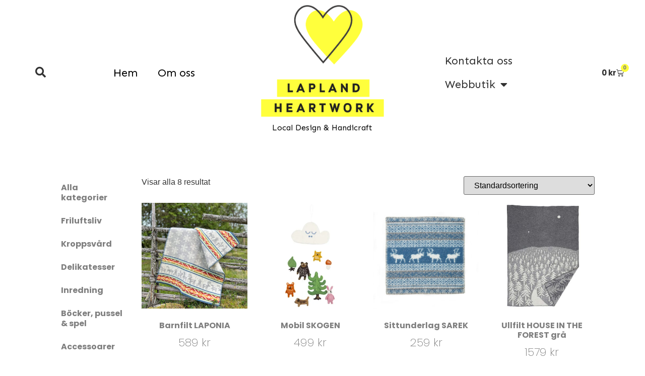

--- FILE ---
content_type: text/html; charset=UTF-8
request_url: https://laplandheartwork.se/product-tag/ull/
body_size: 22494
content:
<!doctype html>
<html lang="sv-SE">
<head>
	<meta charset="UTF-8">
		<meta name="viewport" content="width=device-width, initial-scale=1">
	<link rel="profile" href="https://gmpg.org/xfn/11">
	<meta name='robots' content='index, follow, max-image-preview:large, max-snippet:-1, max-video-preview:-1' />

	<!-- This site is optimized with the Yoast SEO plugin v26.6 - https://yoast.com/wordpress/plugins/seo/ -->
	<title>ull-arkiv - Lapland Heartwork</title>
	<link rel="canonical" href="https://laplandheartwork.se/product-tag/ull/" />
	<meta property="og:locale" content="sv_SE" />
	<meta property="og:type" content="article" />
	<meta property="og:title" content="ull-arkiv - Lapland Heartwork" />
	<meta property="og:url" content="https://laplandheartwork.se/product-tag/ull/" />
	<meta property="og:site_name" content="Lapland Heartwork" />
	<meta name="twitter:card" content="summary_large_image" />
	<script type="application/ld+json" class="yoast-schema-graph">{"@context":"https://schema.org","@graph":[{"@type":"CollectionPage","@id":"https://laplandheartwork.se/product-tag/ull/","url":"https://laplandheartwork.se/product-tag/ull/","name":"ull-arkiv - Lapland Heartwork","isPartOf":{"@id":"https://laplandheartwork.se/#website"},"primaryImageOfPage":{"@id":"https://laplandheartwork.se/product-tag/ull/#primaryimage"},"image":{"@id":"https://laplandheartwork.se/product-tag/ull/#primaryimage"},"thumbnailUrl":"https://laplandheartwork.se/wp-content/uploads/2024/11/babyfilt-laponia.jpeg","breadcrumb":{"@id":"https://laplandheartwork.se/product-tag/ull/#breadcrumb"},"inLanguage":"sv-SE"},{"@type":"ImageObject","inLanguage":"sv-SE","@id":"https://laplandheartwork.se/product-tag/ull/#primaryimage","url":"https://laplandheartwork.se/wp-content/uploads/2024/11/babyfilt-laponia.jpeg","contentUrl":"https://laplandheartwork.se/wp-content/uploads/2024/11/babyfilt-laponia.jpeg","width":1772,"height":2362},{"@type":"BreadcrumbList","@id":"https://laplandheartwork.se/product-tag/ull/#breadcrumb","itemListElement":[{"@type":"ListItem","position":1,"name":"Hem","item":"https://laplandheartwork.se/"},{"@type":"ListItem","position":2,"name":"ull"}]},{"@type":"WebSite","@id":"https://laplandheartwork.se/#website","url":"https://laplandheartwork.se/","name":"Lapland Heartwork","description":"Local Design &amp; Handicraft","publisher":{"@id":"https://laplandheartwork.se/#organization"},"potentialAction":[{"@type":"SearchAction","target":{"@type":"EntryPoint","urlTemplate":"https://laplandheartwork.se/?s={search_term_string}"},"query-input":{"@type":"PropertyValueSpecification","valueRequired":true,"valueName":"search_term_string"}}],"inLanguage":"sv-SE"},{"@type":"Organization","@id":"https://laplandheartwork.se/#organization","name":"Lapland Heartwork","url":"https://laplandheartwork.se/","logo":{"@type":"ImageObject","inLanguage":"sv-SE","@id":"https://laplandheartwork.se/#/schema/logo/image/","url":"https://laplandheartwork.se/wp-content/uploads/2021/11/cropped-cropped-Lapland-Heartwork_logotyp_vit7-e1638445283138.png","contentUrl":"https://laplandheartwork.se/wp-content/uploads/2021/11/cropped-cropped-Lapland-Heartwork_logotyp_vit7-e1638445283138.png","width":598,"height":539,"caption":"Lapland Heartwork"},"image":{"@id":"https://laplandheartwork.se/#/schema/logo/image/"},"sameAs":["https://www.facebook.com/laplandheartwork","https://www.instagram.com/laplandheartwork/"]}]}</script>
	<!-- / Yoast SEO plugin. -->


<link rel="alternate" type="application/rss+xml" title="Lapland Heartwork &raquo; Webbflöde" href="https://laplandheartwork.se/feed/" />
<link rel="alternate" type="application/rss+xml" title="Lapland Heartwork &raquo; Kommentarsflöde" href="https://laplandheartwork.se/comments/feed/" />
<link rel="alternate" type="application/rss+xml" title="Webbflöde för Lapland Heartwork &raquo; ull, Etikett" href="https://laplandheartwork.se/product-tag/ull/feed/" />
		<!-- This site uses the Google Analytics by MonsterInsights plugin v9.11.0 - Using Analytics tracking - https://www.monsterinsights.com/ -->
		<!-- Observera: MonsterInsights är för närvarande inte konfigurerat på denna webbplats. Webbplatsägaren måste autentisera med Google Analytics i MonsterInsights inställningspanel. -->
					<!-- No tracking code set -->
				<!-- / Google Analytics by MonsterInsights -->
		<style id='wp-img-auto-sizes-contain-inline-css'>
img:is([sizes=auto i],[sizes^="auto," i]){contain-intrinsic-size:3000px 1500px}
/*# sourceURL=wp-img-auto-sizes-contain-inline-css */
</style>
<style id='wp-emoji-styles-inline-css'>

	img.wp-smiley, img.emoji {
		display: inline !important;
		border: none !important;
		box-shadow: none !important;
		height: 1em !important;
		width: 1em !important;
		margin: 0 0.07em !important;
		vertical-align: -0.1em !important;
		background: none !important;
		padding: 0 !important;
	}
/*# sourceURL=wp-emoji-styles-inline-css */
</style>
<link rel='stylesheet' id='wp-block-library-css' href='https://laplandheartwork.se/wp-includes/css/dist/block-library/style.min.css?ver=6.9' media='all' />
<link rel='stylesheet' id='wc-blocks-style-css' href='https://laplandheartwork.se/wp-content/plugins/woocommerce/assets/client/blocks/wc-blocks.css?ver=wc-9.9.6' media='all' />
<style id='global-styles-inline-css'>
:root{--wp--preset--aspect-ratio--square: 1;--wp--preset--aspect-ratio--4-3: 4/3;--wp--preset--aspect-ratio--3-4: 3/4;--wp--preset--aspect-ratio--3-2: 3/2;--wp--preset--aspect-ratio--2-3: 2/3;--wp--preset--aspect-ratio--16-9: 16/9;--wp--preset--aspect-ratio--9-16: 9/16;--wp--preset--color--black: #000000;--wp--preset--color--cyan-bluish-gray: #abb8c3;--wp--preset--color--white: #ffffff;--wp--preset--color--pale-pink: #f78da7;--wp--preset--color--vivid-red: #cf2e2e;--wp--preset--color--luminous-vivid-orange: #ff6900;--wp--preset--color--luminous-vivid-amber: #fcb900;--wp--preset--color--light-green-cyan: #7bdcb5;--wp--preset--color--vivid-green-cyan: #00d084;--wp--preset--color--pale-cyan-blue: #8ed1fc;--wp--preset--color--vivid-cyan-blue: #0693e3;--wp--preset--color--vivid-purple: #9b51e0;--wp--preset--gradient--vivid-cyan-blue-to-vivid-purple: linear-gradient(135deg,rgb(6,147,227) 0%,rgb(155,81,224) 100%);--wp--preset--gradient--light-green-cyan-to-vivid-green-cyan: linear-gradient(135deg,rgb(122,220,180) 0%,rgb(0,208,130) 100%);--wp--preset--gradient--luminous-vivid-amber-to-luminous-vivid-orange: linear-gradient(135deg,rgb(252,185,0) 0%,rgb(255,105,0) 100%);--wp--preset--gradient--luminous-vivid-orange-to-vivid-red: linear-gradient(135deg,rgb(255,105,0) 0%,rgb(207,46,46) 100%);--wp--preset--gradient--very-light-gray-to-cyan-bluish-gray: linear-gradient(135deg,rgb(238,238,238) 0%,rgb(169,184,195) 100%);--wp--preset--gradient--cool-to-warm-spectrum: linear-gradient(135deg,rgb(74,234,220) 0%,rgb(151,120,209) 20%,rgb(207,42,186) 40%,rgb(238,44,130) 60%,rgb(251,105,98) 80%,rgb(254,248,76) 100%);--wp--preset--gradient--blush-light-purple: linear-gradient(135deg,rgb(255,206,236) 0%,rgb(152,150,240) 100%);--wp--preset--gradient--blush-bordeaux: linear-gradient(135deg,rgb(254,205,165) 0%,rgb(254,45,45) 50%,rgb(107,0,62) 100%);--wp--preset--gradient--luminous-dusk: linear-gradient(135deg,rgb(255,203,112) 0%,rgb(199,81,192) 50%,rgb(65,88,208) 100%);--wp--preset--gradient--pale-ocean: linear-gradient(135deg,rgb(255,245,203) 0%,rgb(182,227,212) 50%,rgb(51,167,181) 100%);--wp--preset--gradient--electric-grass: linear-gradient(135deg,rgb(202,248,128) 0%,rgb(113,206,126) 100%);--wp--preset--gradient--midnight: linear-gradient(135deg,rgb(2,3,129) 0%,rgb(40,116,252) 100%);--wp--preset--font-size--small: 13px;--wp--preset--font-size--medium: 20px;--wp--preset--font-size--large: 36px;--wp--preset--font-size--x-large: 42px;--wp--preset--spacing--20: 0.44rem;--wp--preset--spacing--30: 0.67rem;--wp--preset--spacing--40: 1rem;--wp--preset--spacing--50: 1.5rem;--wp--preset--spacing--60: 2.25rem;--wp--preset--spacing--70: 3.38rem;--wp--preset--spacing--80: 5.06rem;--wp--preset--shadow--natural: 6px 6px 9px rgba(0, 0, 0, 0.2);--wp--preset--shadow--deep: 12px 12px 50px rgba(0, 0, 0, 0.4);--wp--preset--shadow--sharp: 6px 6px 0px rgba(0, 0, 0, 0.2);--wp--preset--shadow--outlined: 6px 6px 0px -3px rgb(255, 255, 255), 6px 6px rgb(0, 0, 0);--wp--preset--shadow--crisp: 6px 6px 0px rgb(0, 0, 0);}:where(.is-layout-flex){gap: 0.5em;}:where(.is-layout-grid){gap: 0.5em;}body .is-layout-flex{display: flex;}.is-layout-flex{flex-wrap: wrap;align-items: center;}.is-layout-flex > :is(*, div){margin: 0;}body .is-layout-grid{display: grid;}.is-layout-grid > :is(*, div){margin: 0;}:where(.wp-block-columns.is-layout-flex){gap: 2em;}:where(.wp-block-columns.is-layout-grid){gap: 2em;}:where(.wp-block-post-template.is-layout-flex){gap: 1.25em;}:where(.wp-block-post-template.is-layout-grid){gap: 1.25em;}.has-black-color{color: var(--wp--preset--color--black) !important;}.has-cyan-bluish-gray-color{color: var(--wp--preset--color--cyan-bluish-gray) !important;}.has-white-color{color: var(--wp--preset--color--white) !important;}.has-pale-pink-color{color: var(--wp--preset--color--pale-pink) !important;}.has-vivid-red-color{color: var(--wp--preset--color--vivid-red) !important;}.has-luminous-vivid-orange-color{color: var(--wp--preset--color--luminous-vivid-orange) !important;}.has-luminous-vivid-amber-color{color: var(--wp--preset--color--luminous-vivid-amber) !important;}.has-light-green-cyan-color{color: var(--wp--preset--color--light-green-cyan) !important;}.has-vivid-green-cyan-color{color: var(--wp--preset--color--vivid-green-cyan) !important;}.has-pale-cyan-blue-color{color: var(--wp--preset--color--pale-cyan-blue) !important;}.has-vivid-cyan-blue-color{color: var(--wp--preset--color--vivid-cyan-blue) !important;}.has-vivid-purple-color{color: var(--wp--preset--color--vivid-purple) !important;}.has-black-background-color{background-color: var(--wp--preset--color--black) !important;}.has-cyan-bluish-gray-background-color{background-color: var(--wp--preset--color--cyan-bluish-gray) !important;}.has-white-background-color{background-color: var(--wp--preset--color--white) !important;}.has-pale-pink-background-color{background-color: var(--wp--preset--color--pale-pink) !important;}.has-vivid-red-background-color{background-color: var(--wp--preset--color--vivid-red) !important;}.has-luminous-vivid-orange-background-color{background-color: var(--wp--preset--color--luminous-vivid-orange) !important;}.has-luminous-vivid-amber-background-color{background-color: var(--wp--preset--color--luminous-vivid-amber) !important;}.has-light-green-cyan-background-color{background-color: var(--wp--preset--color--light-green-cyan) !important;}.has-vivid-green-cyan-background-color{background-color: var(--wp--preset--color--vivid-green-cyan) !important;}.has-pale-cyan-blue-background-color{background-color: var(--wp--preset--color--pale-cyan-blue) !important;}.has-vivid-cyan-blue-background-color{background-color: var(--wp--preset--color--vivid-cyan-blue) !important;}.has-vivid-purple-background-color{background-color: var(--wp--preset--color--vivid-purple) !important;}.has-black-border-color{border-color: var(--wp--preset--color--black) !important;}.has-cyan-bluish-gray-border-color{border-color: var(--wp--preset--color--cyan-bluish-gray) !important;}.has-white-border-color{border-color: var(--wp--preset--color--white) !important;}.has-pale-pink-border-color{border-color: var(--wp--preset--color--pale-pink) !important;}.has-vivid-red-border-color{border-color: var(--wp--preset--color--vivid-red) !important;}.has-luminous-vivid-orange-border-color{border-color: var(--wp--preset--color--luminous-vivid-orange) !important;}.has-luminous-vivid-amber-border-color{border-color: var(--wp--preset--color--luminous-vivid-amber) !important;}.has-light-green-cyan-border-color{border-color: var(--wp--preset--color--light-green-cyan) !important;}.has-vivid-green-cyan-border-color{border-color: var(--wp--preset--color--vivid-green-cyan) !important;}.has-pale-cyan-blue-border-color{border-color: var(--wp--preset--color--pale-cyan-blue) !important;}.has-vivid-cyan-blue-border-color{border-color: var(--wp--preset--color--vivid-cyan-blue) !important;}.has-vivid-purple-border-color{border-color: var(--wp--preset--color--vivid-purple) !important;}.has-vivid-cyan-blue-to-vivid-purple-gradient-background{background: var(--wp--preset--gradient--vivid-cyan-blue-to-vivid-purple) !important;}.has-light-green-cyan-to-vivid-green-cyan-gradient-background{background: var(--wp--preset--gradient--light-green-cyan-to-vivid-green-cyan) !important;}.has-luminous-vivid-amber-to-luminous-vivid-orange-gradient-background{background: var(--wp--preset--gradient--luminous-vivid-amber-to-luminous-vivid-orange) !important;}.has-luminous-vivid-orange-to-vivid-red-gradient-background{background: var(--wp--preset--gradient--luminous-vivid-orange-to-vivid-red) !important;}.has-very-light-gray-to-cyan-bluish-gray-gradient-background{background: var(--wp--preset--gradient--very-light-gray-to-cyan-bluish-gray) !important;}.has-cool-to-warm-spectrum-gradient-background{background: var(--wp--preset--gradient--cool-to-warm-spectrum) !important;}.has-blush-light-purple-gradient-background{background: var(--wp--preset--gradient--blush-light-purple) !important;}.has-blush-bordeaux-gradient-background{background: var(--wp--preset--gradient--blush-bordeaux) !important;}.has-luminous-dusk-gradient-background{background: var(--wp--preset--gradient--luminous-dusk) !important;}.has-pale-ocean-gradient-background{background: var(--wp--preset--gradient--pale-ocean) !important;}.has-electric-grass-gradient-background{background: var(--wp--preset--gradient--electric-grass) !important;}.has-midnight-gradient-background{background: var(--wp--preset--gradient--midnight) !important;}.has-small-font-size{font-size: var(--wp--preset--font-size--small) !important;}.has-medium-font-size{font-size: var(--wp--preset--font-size--medium) !important;}.has-large-font-size{font-size: var(--wp--preset--font-size--large) !important;}.has-x-large-font-size{font-size: var(--wp--preset--font-size--x-large) !important;}
/*# sourceURL=global-styles-inline-css */
</style>

<style id='classic-theme-styles-inline-css'>
/*! This file is auto-generated */
.wp-block-button__link{color:#fff;background-color:#32373c;border-radius:9999px;box-shadow:none;text-decoration:none;padding:calc(.667em + 2px) calc(1.333em + 2px);font-size:1.125em}.wp-block-file__button{background:#32373c;color:#fff;text-decoration:none}
/*# sourceURL=/wp-includes/css/classic-themes.min.css */
</style>
<link rel='stylesheet' id='woocommerce-layout-css' href='https://laplandheartwork.se/wp-content/plugins/woocommerce/assets/css/woocommerce-layout.css?ver=9.9.6' media='all' />
<style id='woocommerce-layout-inline-css'>

	.infinite-scroll .woocommerce-pagination {
		display: none;
	}
/*# sourceURL=woocommerce-layout-inline-css */
</style>
<link rel='stylesheet' id='woocommerce-smallscreen-css' href='https://laplandheartwork.se/wp-content/plugins/woocommerce/assets/css/woocommerce-smallscreen.css?ver=9.9.6' media='only screen and (max-width: 768px)' />
<link rel='stylesheet' id='woocommerce-general-css' href='https://laplandheartwork.se/wp-content/plugins/woocommerce/assets/css/woocommerce.css?ver=9.9.6' media='all' />
<style id='woocommerce-inline-inline-css'>
.woocommerce form .form-row .required { visibility: visible; }
/*# sourceURL=woocommerce-inline-inline-css */
</style>
<link rel='stylesheet' id='wcz-frontend-css' href='https://laplandheartwork.se/wp-content/plugins/woocustomizer/assets/css/frontend.css?ver=2.6.3' media='all' />
<link rel='stylesheet' id='woolementor-css' href='https://laplandheartwork.se/wp-content/plugins/woolementor/assets/css/front.min.css?ver=3.9' media='all' />
<link rel='stylesheet' id='woolementor-grid-system-css' href='https://laplandheartwork.se/wp-content/plugins/woolementor/assets/css/cx-grid.min.css?ver=3.9' media='all' />
<link rel='stylesheet' id='brands-styles-css' href='https://laplandheartwork.se/wp-content/plugins/woocommerce/assets/css/brands.css?ver=9.9.6' media='all' />
<link rel='stylesheet' id='hello-elementor-css' href='https://laplandheartwork.se/wp-content/themes/hello-elementor/style.min.css?ver=2.6.1' media='all' />
<link rel='stylesheet' id='hello-elementor-theme-style-css' href='https://laplandheartwork.se/wp-content/themes/hello-elementor/theme.min.css?ver=2.6.1' media='all' />
<link rel='stylesheet' id='elementor-frontend-css' href='https://laplandheartwork.se/wp-content/plugins/elementor/assets/css/frontend-lite.min.css?ver=3.18.3' media='all' />
<link rel='stylesheet' id='elementor-post-22-css' href='https://laplandheartwork.se/wp-content/uploads/elementor/css/post-22.css?ver=1704648925' media='all' />
<link rel='stylesheet' id='elementor-icons-css' href='https://laplandheartwork.se/wp-content/plugins/elementor/assets/lib/eicons/css/elementor-icons.min.css?ver=5.25.0' media='all' />
<link rel='stylesheet' id='swiper-css' href='https://laplandheartwork.se/wp-content/plugins/elementor/assets/lib/swiper/css/swiper.min.css?ver=5.3.6' media='all' />
<link rel='stylesheet' id='elementor-pro-css' href='https://laplandheartwork.se/wp-content/plugins/elementor-pro/assets/css/frontend-lite.min.css?ver=3.18.2' media='all' />
<link rel='stylesheet' id='elementor-global-css' href='https://laplandheartwork.se/wp-content/uploads/elementor/css/global.css?ver=1704648926' media='all' />
<link rel='stylesheet' id='elementor-post-727-css' href='https://laplandheartwork.se/wp-content/uploads/elementor/css/post-727.css?ver=1704648932' media='all' />
<link rel='stylesheet' id='elementor-post-34-css' href='https://laplandheartwork.se/wp-content/uploads/elementor/css/post-34.css?ver=1767600744' media='all' />
<link rel='stylesheet' id='elementor-post-453-css' href='https://laplandheartwork.se/wp-content/uploads/elementor/css/post-453.css?ver=1763989707' media='all' />
<link rel='stylesheet' id='elementor-post-955-css' href='https://laplandheartwork.se/wp-content/uploads/elementor/css/post-955.css?ver=1704648936' media='all' />
<link rel='stylesheet' id='elementor-post-116-css' href='https://laplandheartwork.se/wp-content/uploads/elementor/css/post-116.css?ver=1704648926' media='all' />
<link rel='stylesheet' id='swish-ecommerce-css' href='https://laplandheartwork.se/wp-content/plugins/woo-swish-e-commerce/assets/stylesheets/swish.css?ver=3.7.5' media='all' />
<link rel='stylesheet' id='google-fonts-1-css' href='https://fonts.googleapis.com/css?family=Poppins%3A100%2C100italic%2C200%2C200italic%2C300%2C300italic%2C400%2C400italic%2C500%2C500italic%2C600%2C600italic%2C700%2C700italic%2C800%2C800italic%2C900%2C900italic%7CSen%3A100%2C100italic%2C200%2C200italic%2C300%2C300italic%2C400%2C400italic%2C500%2C500italic%2C600%2C600italic%2C700%2C700italic%2C800%2C800italic%2C900%2C900italic&#038;display=auto&#038;ver=6.9' media='all' />
<link rel='stylesheet' id='elementor-icons-shared-0-css' href='https://laplandheartwork.se/wp-content/plugins/elementor/assets/lib/font-awesome/css/fontawesome.min.css?ver=5.15.3' media='all' />
<link rel='stylesheet' id='elementor-icons-fa-solid-css' href='https://laplandheartwork.se/wp-content/plugins/elementor/assets/lib/font-awesome/css/solid.min.css?ver=5.15.3' media='all' />
<link rel='stylesheet' id='elementor-icons-fa-regular-css' href='https://laplandheartwork.se/wp-content/plugins/elementor/assets/lib/font-awesome/css/regular.min.css?ver=5.15.3' media='all' />
<link rel='stylesheet' id='elementor-icons-fa-brands-css' href='https://laplandheartwork.se/wp-content/plugins/elementor/assets/lib/font-awesome/css/brands.min.css?ver=5.15.3' media='all' />
<link rel="preconnect" href="https://fonts.gstatic.com/" crossorigin><script id="jquery-core-js-extra">
var xlwcty = {"ajax_url":"https://laplandheartwork.se/wp-admin/admin-ajax.php","version":"2.23.0","wc_version":"9.9.6"};
//# sourceURL=jquery-core-js-extra
</script>
<script src="https://laplandheartwork.se/wp-includes/js/jquery/jquery.min.js?ver=3.7.1" id="jquery-core-js"></script>
<script src="https://laplandheartwork.se/wp-includes/js/jquery/jquery-migrate.min.js?ver=3.4.1" id="jquery-migrate-js"></script>
<script id="jquery-js-after">
if (typeof (window.wpfReadyList) == "undefined") {
			var v = jQuery.fn.jquery;
			if (v && parseInt(v) >= 3 && window.self === window.top) {
				var readyList=[];
				window.originalReadyMethod = jQuery.fn.ready;
				jQuery.fn.ready = function(){
					if(arguments.length && arguments.length > 0 && typeof arguments[0] === "function") {
						readyList.push({"c": this, "a": arguments});
					}
					return window.originalReadyMethod.apply( this, arguments );
				};
				window.wpfReadyList = readyList;
			}}
//# sourceURL=jquery-js-after
</script>
<script src="https://laplandheartwork.se/wp-content/plugins/woocommerce/assets/js/jquery-blockui/jquery.blockUI.min.js?ver=2.7.0-wc.9.9.6" id="jquery-blockui-js" defer data-wp-strategy="defer"></script>
<script id="wc-add-to-cart-js-extra">
var wc_add_to_cart_params = {"ajax_url":"/wp-admin/admin-ajax.php","wc_ajax_url":"/?wc-ajax=%%endpoint%%","i18n_view_cart":"Visa varukorg","cart_url":"https://laplandheartwork.se/cart/","is_cart":"","cart_redirect_after_add":"no"};
//# sourceURL=wc-add-to-cart-js-extra
</script>
<script src="https://laplandheartwork.se/wp-content/plugins/woocommerce/assets/js/frontend/add-to-cart.min.js?ver=9.9.6" id="wc-add-to-cart-js" defer data-wp-strategy="defer"></script>
<script src="https://laplandheartwork.se/wp-content/plugins/woocommerce/assets/js/js-cookie/js.cookie.min.js?ver=2.1.4-wc.9.9.6" id="js-cookie-js" defer data-wp-strategy="defer"></script>
<script id="woocommerce-js-extra">
var woocommerce_params = {"ajax_url":"/wp-admin/admin-ajax.php","wc_ajax_url":"/?wc-ajax=%%endpoint%%","i18n_password_show":"Visa l\u00f6senord","i18n_password_hide":"D\u00f6lj l\u00f6senord"};
//# sourceURL=woocommerce-js-extra
</script>
<script src="https://laplandheartwork.se/wp-content/plugins/woocommerce/assets/js/frontend/woocommerce.min.js?ver=9.9.6" id="woocommerce-js" defer data-wp-strategy="defer"></script>
<script id="waiting-for-swish-callback-js-extra">
var swish = {"logo":"https://laplandheartwork.se/wp-content/plugins/woo-swish-e-commerce/assets/images/Swish_Logo_Primary_Light-BG_SVG.svg","ajaxurl":"https://laplandheartwork.se/wp-admin/admin-ajax.php","nonce":"2df8d1ca3c","message":"Starta din Swish app och godk\u00e4nn betalningen"};
//# sourceURL=waiting-for-swish-callback-js-extra
</script>
<script src="https://laplandheartwork.se/wp-content/plugins/woo-swish-e-commerce/assets/javascript/swish.js?ver=3.7.5" id="waiting-for-swish-callback-js"></script>
<link rel="https://api.w.org/" href="https://laplandheartwork.se/wp-json/" /><link rel="alternate" title="JSON" type="application/json" href="https://laplandheartwork.se/wp-json/wp/v2/product_tag/118" /><link rel="EditURI" type="application/rsd+xml" title="RSD" href="https://laplandheartwork.se/xmlrpc.php?rsd" />
<meta name="generator" content="WordPress 6.9" />
<meta name="generator" content="WooCommerce 9.9.6" />
	<noscript><style>.woocommerce-product-gallery{ opacity: 1 !important; }</style></noscript>
	<meta name="generator" content="Elementor 3.18.3; features: e_dom_optimization, e_optimized_assets_loading, e_optimized_css_loading, additional_custom_breakpoints, block_editor_assets_optimize, e_image_loading_optimization; settings: css_print_method-external, google_font-enabled, font_display-auto">
<link rel="icon" href="https://laplandheartwork.se/wp-content/uploads/2021/11/Lapland-Heartwork_logotyp_hjarta-72-ppi-100x100.png" sizes="32x32" />
<link rel="icon" href="https://laplandheartwork.se/wp-content/uploads/2021/11/Lapland-Heartwork_logotyp_hjarta-72-ppi.png" sizes="192x192" />
<link rel="apple-touch-icon" href="https://laplandheartwork.se/wp-content/uploads/2021/11/Lapland-Heartwork_logotyp_hjarta-72-ppi.png" />
<meta name="msapplication-TileImage" content="https://laplandheartwork.se/wp-content/uploads/2021/11/Lapland-Heartwork_logotyp_hjarta-72-ppi.png" />
		<style id="wp-custom-css">
			a.button.wc-forward{
	background:#313131!important;
	font-family: "Sen", Sans-serif;
	font-size: 20px !important;
	font-weight: 400;
	fill: var( --e-global-color-497b629 );
	color: var( --e-global-color-497b629 );
	border-style: solid;
	border-color: #31313100;
	border-radius: 8px 8px 8px 8px !important;
	padding: 10px 10px 10px 10px !important;
}
a.button.wc-forward:hover{
	background:#FFFF3B!important;
	color:#000 !important;
}
.woocommerce div.product div.images .flex-control-thumbs li img{
	opacity: 1;
}
		</style>
		</head>
<body class="archive tax-product_tag term-ull term-118 wp-custom-logo wp-theme-hello-elementor theme-hello-elementor woocommerce woocommerce-page woocommerce-no-js wcz-woocommerce woolementor wl elementor-default elementor-template-full-width elementor-kit-22 elementor-page-955">


<a class="skip-link screen-reader-text" href="#content">
	Hoppa till innehåll</a>

		<div data-elementor-type="header" data-elementor-id="727" class="elementor elementor-727 elementor-location-header" data-elementor-post-type="elementor_library">
								<section class="elementor-section elementor-top-section elementor-element elementor-element-e949355 elementor-hidden-desktop elementor-section-boxed elementor-section-height-default elementor-section-height-default" data-id="e949355" data-element_type="section">
						<div class="elementor-container elementor-column-gap-default">
					<div class="elementor-column elementor-col-33 elementor-top-column elementor-element elementor-element-14abbcc" data-id="14abbcc" data-element_type="column">
			<div class="elementor-widget-wrap">
									</div>
		</div>
				<div class="elementor-column elementor-col-33 elementor-top-column elementor-element elementor-element-643b373" data-id="643b373" data-element_type="column">
			<div class="elementor-widget-wrap elementor-element-populated">
								<div class="elementor-element elementor-element-21abfaa elementor-widget elementor-widget-image" data-id="21abfaa" data-element_type="widget" data-widget_type="image.default">
				<div class="elementor-widget-container">
			<style>/*! elementor - v3.18.0 - 20-12-2023 */
.elementor-widget-image{text-align:center}.elementor-widget-image a{display:inline-block}.elementor-widget-image a img[src$=".svg"]{width:48px}.elementor-widget-image img{vertical-align:middle;display:inline-block}</style>													<a href="/">
							<img width="155" height="134" src="https://laplandheartwork.se/wp-content/uploads/2021/11/Lapland-Heartwork_logotyp_hjarta-72-ppi.png" class="attachment-large size-large wp-image-89" alt="" />								</a>
															</div>
				</div>
					</div>
		</div>
				<div class="elementor-column elementor-col-33 elementor-top-column elementor-element elementor-element-d55f0d2" data-id="d55f0d2" data-element_type="column">
			<div class="elementor-widget-wrap elementor-element-populated">
								<div class="elementor-element elementor-element-e219742 elementor-view-default elementor-widget elementor-widget-icon" data-id="e219742" data-element_type="widget" data-widget_type="icon.default">
				<div class="elementor-widget-container">
					<div class="elementor-icon-wrapper">
			<a class="elementor-icon" href="#mobnav">
			<i aria-hidden="true" class="fas fa-bars"></i>			</a>
		</div>
				</div>
				</div>
					</div>
		</div>
							</div>
		</section>
				<section class="elementor-section elementor-top-section elementor-element elementor-element-44419ab elementor-section-full_width elementor-hidden-tablet elementor-hidden-mobile elementor-section-height-default elementor-section-height-default" data-id="44419ab" data-element_type="section">
						<div class="elementor-container elementor-column-gap-default">
					<div class="elementor-column elementor-col-33 elementor-top-column elementor-element elementor-element-c578e44" data-id="c578e44" data-element_type="column">
			<div class="elementor-widget-wrap elementor-element-populated">
								<section class="elementor-section elementor-inner-section elementor-element elementor-element-3d56a77 elementor-section-boxed elementor-section-height-default elementor-section-height-default" data-id="3d56a77" data-element_type="section">
						<div class="elementor-container elementor-column-gap-default">
					<div class="elementor-column elementor-col-50 elementor-inner-column elementor-element elementor-element-b505869" data-id="b505869" data-element_type="column">
			<div class="elementor-widget-wrap elementor-element-populated">
								<div class="elementor-element elementor-element-943c0c3 elementor-search-form--skin-full_screen elementor-widget elementor-widget-search-form" data-id="943c0c3" data-element_type="widget" data-settings="{&quot;skin&quot;:&quot;full_screen&quot;}" data-widget_type="search-form.default">
				<div class="elementor-widget-container">
			<link rel="stylesheet" href="https://laplandheartwork.se/wp-content/plugins/elementor-pro/assets/css/widget-theme-elements.min.css">		<search role="search">
			<form class="elementor-search-form" action="https://laplandheartwork.se" method="get">
												<div class="elementor-search-form__toggle" tabindex="0" role="button">
					<i aria-hidden="true" class="fas fa-search"></i>					<span class="elementor-screen-only">Sök</span>
				</div>
								<div class="elementor-search-form__container">
					<label class="elementor-screen-only" for="elementor-search-form-943c0c3">Sök</label>

					
					<input id="elementor-search-form-943c0c3" placeholder="Sök..." class="elementor-search-form__input" type="search" name="s" value="">
					
					
										<div class="dialog-lightbox-close-button dialog-close-button" role="button" tabindex="0">
						<i aria-hidden="true" class="eicon-close"></i>						<span class="elementor-screen-only">Stäng denna sökruta.</span>
					</div>
									</div>
			</form>
		</search>
				</div>
				</div>
					</div>
		</div>
				<div class="elementor-column elementor-col-50 elementor-inner-column elementor-element elementor-element-b0dfcd2" data-id="b0dfcd2" data-element_type="column">
			<div class="elementor-widget-wrap elementor-element-populated">
								<div class="elementor-element elementor-element-ff2d85b elementor-nav-menu__align-right elementor-nav-menu--dropdown-tablet elementor-nav-menu__text-align-aside elementor-nav-menu--toggle elementor-nav-menu--burger elementor-widget elementor-widget-nav-menu" data-id="ff2d85b" data-element_type="widget" data-settings="{&quot;layout&quot;:&quot;horizontal&quot;,&quot;submenu_icon&quot;:{&quot;value&quot;:&quot;&lt;i class=\&quot;fas fa-caret-down\&quot;&gt;&lt;\/i&gt;&quot;,&quot;library&quot;:&quot;fa-solid&quot;},&quot;toggle&quot;:&quot;burger&quot;}" data-widget_type="nav-menu.default">
				<div class="elementor-widget-container">
			<link rel="stylesheet" href="https://laplandheartwork.se/wp-content/plugins/elementor-pro/assets/css/widget-nav-menu.min.css">			<nav class="elementor-nav-menu--main elementor-nav-menu__container elementor-nav-menu--layout-horizontal e--pointer-underline e--animation-fade">
				<ul id="menu-1-ff2d85b" class="elementor-nav-menu"><li class="menu-item menu-item-type-post_type menu-item-object-page menu-item-home menu-item-77"><a href="https://laplandheartwork.se/" class="elementor-item">Hem</a></li>
<li class="menu-item menu-item-type-post_type menu-item-object-page menu-item-73"><a href="https://laplandheartwork.se/om-oss/" class="elementor-item">Om oss</a></li>
</ul>			</nav>
					<div class="elementor-menu-toggle" role="button" tabindex="0" aria-label="Slå på/av meny" aria-expanded="false">
			<i aria-hidden="true" role="presentation" class="elementor-menu-toggle__icon--open eicon-menu-bar"></i><i aria-hidden="true" role="presentation" class="elementor-menu-toggle__icon--close eicon-close"></i>			<span class="elementor-screen-only">Meny</span>
		</div>
					<nav class="elementor-nav-menu--dropdown elementor-nav-menu__container" aria-hidden="true">
				<ul id="menu-2-ff2d85b" class="elementor-nav-menu"><li class="menu-item menu-item-type-post_type menu-item-object-page menu-item-home menu-item-77"><a href="https://laplandheartwork.se/" class="elementor-item" tabindex="-1">Hem</a></li>
<li class="menu-item menu-item-type-post_type menu-item-object-page menu-item-73"><a href="https://laplandheartwork.se/om-oss/" class="elementor-item" tabindex="-1">Om oss</a></li>
</ul>			</nav>
				</div>
				</div>
					</div>
		</div>
							</div>
		</section>
					</div>
		</div>
				<div class="elementor-column elementor-col-33 elementor-top-column elementor-element elementor-element-0caf4a8" data-id="0caf4a8" data-element_type="column">
			<div class="elementor-widget-wrap elementor-element-populated">
								<div class="elementor-element elementor-element-2555fa4 elementor-widget elementor-widget-image" data-id="2555fa4" data-element_type="widget" data-widget_type="image.default">
				<div class="elementor-widget-container">
																<a href="/">
							<img loading="lazy" width="577" height="524" src="https://laplandheartwork.se/wp-content/uploads/2021/11/Lapland-Heartwork_logotyp_utan-payoff.png" class="attachment-full size-full wp-image-87" alt="" srcset="https://laplandheartwork.se/wp-content/uploads/2021/11/Lapland-Heartwork_logotyp_utan-payoff.png 577w, https://laplandheartwork.se/wp-content/uploads/2021/11/Lapland-Heartwork_logotyp_utan-payoff-300x272.png 300w" sizes="(max-width: 577px) 100vw, 577px" />								</a>
															</div>
				</div>
				<div class="elementor-element elementor-element-ae7888f elementor-widget elementor-widget-text-editor" data-id="ae7888f" data-element_type="widget" data-widget_type="text-editor.default">
				<div class="elementor-widget-container">
			<style>/*! elementor - v3.18.0 - 20-12-2023 */
.elementor-widget-text-editor.elementor-drop-cap-view-stacked .elementor-drop-cap{background-color:#69727d;color:#fff}.elementor-widget-text-editor.elementor-drop-cap-view-framed .elementor-drop-cap{color:#69727d;border:3px solid;background-color:transparent}.elementor-widget-text-editor:not(.elementor-drop-cap-view-default) .elementor-drop-cap{margin-top:8px}.elementor-widget-text-editor:not(.elementor-drop-cap-view-default) .elementor-drop-cap-letter{width:1em;height:1em}.elementor-widget-text-editor .elementor-drop-cap{float:left;text-align:center;line-height:1;font-size:50px}.elementor-widget-text-editor .elementor-drop-cap-letter{display:inline-block}</style>				<p>Local Design &amp; Handicraft</p>						</div>
				</div>
					</div>
		</div>
				<div class="elementor-column elementor-col-33 elementor-top-column elementor-element elementor-element-77d4840" data-id="77d4840" data-element_type="column">
			<div class="elementor-widget-wrap elementor-element-populated">
								<section class="elementor-section elementor-inner-section elementor-element elementor-element-dab2a00 elementor-section-full_width elementor-section-height-default elementor-section-height-default" data-id="dab2a00" data-element_type="section">
						<div class="elementor-container elementor-column-gap-no">
					<div class="elementor-column elementor-col-50 elementor-inner-column elementor-element elementor-element-35e0213" data-id="35e0213" data-element_type="column">
			<div class="elementor-widget-wrap elementor-element-populated">
								<div class="elementor-element elementor-element-14c6c5f elementor-nav-menu__align-left elementor-nav-menu--dropdown-tablet elementor-nav-menu__text-align-aside elementor-nav-menu--toggle elementor-nav-menu--burger elementor-widget elementor-widget-nav-menu" data-id="14c6c5f" data-element_type="widget" data-settings="{&quot;layout&quot;:&quot;horizontal&quot;,&quot;submenu_icon&quot;:{&quot;value&quot;:&quot;&lt;i class=\&quot;fas fa-caret-down\&quot;&gt;&lt;\/i&gt;&quot;,&quot;library&quot;:&quot;fa-solid&quot;},&quot;toggle&quot;:&quot;burger&quot;}" data-widget_type="nav-menu.default">
				<div class="elementor-widget-container">
						<nav class="elementor-nav-menu--main elementor-nav-menu__container elementor-nav-menu--layout-horizontal e--pointer-underline e--animation-fade">
				<ul id="menu-1-14c6c5f" class="elementor-nav-menu"><li class="menu-item menu-item-type-post_type menu-item-object-page menu-item-82"><a href="https://laplandheartwork.se/kontakta-oss/" class="elementor-item">Kontakta oss</a></li>
<li class="menu-item menu-item-type-post_type menu-item-object-page menu-item-has-children menu-item-1343"><a href="https://laplandheartwork.se/shop/" class="elementor-item">Webbutik</a>
<ul class="sub-menu elementor-nav-menu--dropdown">
	<li class="menu-item menu-item-type-taxonomy menu-item-object-product_cat menu-item-1685"><a href="https://laplandheartwork.se/product-category/for-barn/" class="elementor-sub-item">För barn</a></li>
	<li class="menu-item menu-item-type-taxonomy menu-item-object-product_cat menu-item-1686"><a href="https://laplandheartwork.se/product-category/friluftsliv/" class="elementor-sub-item">Friluftsliv</a></li>
	<li class="menu-item menu-item-type-taxonomy menu-item-object-product_cat menu-item-1732"><a href="https://laplandheartwork.se/product-category/for-hemmet/" class="elementor-sub-item">Inredning</a></li>
	<li class="menu-item menu-item-type-taxonomy menu-item-object-product_cat menu-item-1687"><a href="https://laplandheartwork.se/product-category/kroppsvard/" class="elementor-sub-item">Kroppsvård</a></li>
	<li class="menu-item menu-item-type-taxonomy menu-item-object-product_cat menu-item-1688"><a href="https://laplandheartwork.se/product-category/bocker/" class="elementor-sub-item">Böcker, pussel &amp; spel</a></li>
	<li class="menu-item menu-item-type-taxonomy menu-item-object-product_cat menu-item-1689"><a href="https://laplandheartwork.se/product-category/delikatesser/" class="elementor-sub-item">Delikatesser</a></li>
	<li class="menu-item menu-item-type-taxonomy menu-item-object-product_cat menu-item-1691"><a href="https://laplandheartwork.se/product-category/accessoarer/" class="elementor-sub-item">Accessoarer</a></li>
	<li class="menu-item menu-item-type-taxonomy menu-item-object-product_cat menu-item-1692"><a href="https://laplandheartwork.se/product-category/smycken/" class="elementor-sub-item">Smycken</a></li>
</ul>
</li>
</ul>			</nav>
					<div class="elementor-menu-toggle" role="button" tabindex="0" aria-label="Slå på/av meny" aria-expanded="false">
			<i aria-hidden="true" role="presentation" class="elementor-menu-toggle__icon--open eicon-menu-bar"></i><i aria-hidden="true" role="presentation" class="elementor-menu-toggle__icon--close eicon-close"></i>			<span class="elementor-screen-only">Meny</span>
		</div>
					<nav class="elementor-nav-menu--dropdown elementor-nav-menu__container" aria-hidden="true">
				<ul id="menu-2-14c6c5f" class="elementor-nav-menu"><li class="menu-item menu-item-type-post_type menu-item-object-page menu-item-82"><a href="https://laplandheartwork.se/kontakta-oss/" class="elementor-item" tabindex="-1">Kontakta oss</a></li>
<li class="menu-item menu-item-type-post_type menu-item-object-page menu-item-has-children menu-item-1343"><a href="https://laplandheartwork.se/shop/" class="elementor-item" tabindex="-1">Webbutik</a>
<ul class="sub-menu elementor-nav-menu--dropdown">
	<li class="menu-item menu-item-type-taxonomy menu-item-object-product_cat menu-item-1685"><a href="https://laplandheartwork.se/product-category/for-barn/" class="elementor-sub-item" tabindex="-1">För barn</a></li>
	<li class="menu-item menu-item-type-taxonomy menu-item-object-product_cat menu-item-1686"><a href="https://laplandheartwork.se/product-category/friluftsliv/" class="elementor-sub-item" tabindex="-1">Friluftsliv</a></li>
	<li class="menu-item menu-item-type-taxonomy menu-item-object-product_cat menu-item-1732"><a href="https://laplandheartwork.se/product-category/for-hemmet/" class="elementor-sub-item" tabindex="-1">Inredning</a></li>
	<li class="menu-item menu-item-type-taxonomy menu-item-object-product_cat menu-item-1687"><a href="https://laplandheartwork.se/product-category/kroppsvard/" class="elementor-sub-item" tabindex="-1">Kroppsvård</a></li>
	<li class="menu-item menu-item-type-taxonomy menu-item-object-product_cat menu-item-1688"><a href="https://laplandheartwork.se/product-category/bocker/" class="elementor-sub-item" tabindex="-1">Böcker, pussel &amp; spel</a></li>
	<li class="menu-item menu-item-type-taxonomy menu-item-object-product_cat menu-item-1689"><a href="https://laplandheartwork.se/product-category/delikatesser/" class="elementor-sub-item" tabindex="-1">Delikatesser</a></li>
	<li class="menu-item menu-item-type-taxonomy menu-item-object-product_cat menu-item-1691"><a href="https://laplandheartwork.se/product-category/accessoarer/" class="elementor-sub-item" tabindex="-1">Accessoarer</a></li>
	<li class="menu-item menu-item-type-taxonomy menu-item-object-product_cat menu-item-1692"><a href="https://laplandheartwork.se/product-category/smycken/" class="elementor-sub-item" tabindex="-1">Smycken</a></li>
</ul>
</li>
</ul>			</nav>
				</div>
				</div>
					</div>
		</div>
				<div class="elementor-column elementor-col-50 elementor-inner-column elementor-element elementor-element-3353182" data-id="3353182" data-element_type="column">
			<div class="elementor-widget-wrap elementor-element-populated">
								<div class="elementor-element elementor-element-9962777 toggle-icon--cart-medium elementor-menu-cart--items-indicator-bubble elementor-menu-cart--show-subtotal-yes elementor-menu-cart--cart-type-side-cart elementor-menu-cart--show-remove-button-yes elementor-widget elementor-widget-woocommerce-menu-cart" data-id="9962777" data-element_type="widget" data-settings="{&quot;cart_type&quot;:&quot;side-cart&quot;,&quot;open_cart&quot;:&quot;click&quot;,&quot;automatically_open_cart&quot;:&quot;no&quot;}" data-widget_type="woocommerce-menu-cart.default">
				<div class="elementor-widget-container">
			<link rel="stylesheet" href="https://laplandheartwork.se/wp-content/plugins/elementor-pro/assets/css/widget-woocommerce.min.css">		<div class="elementor-menu-cart__wrapper">
							<div class="elementor-menu-cart__toggle_wrapper">
					<div class="elementor-menu-cart__container elementor-lightbox" aria-hidden="true">
						<div class="elementor-menu-cart__main" aria-hidden="true">
									<div class="elementor-menu-cart__close-button">
					</div>
									<div class="widget_shopping_cart_content">
															</div>
						</div>
					</div>
							<div class="elementor-menu-cart__toggle elementor-button-wrapper">
			<a id="elementor-menu-cart__toggle_button" href="#" class="elementor-menu-cart__toggle_button elementor-button elementor-size-sm" aria-expanded="false">
				<span class="elementor-button-text"><span class="woocommerce-Price-amount amount"><bdi>0&nbsp;<span class="woocommerce-Price-currencySymbol">&#107;&#114;</span></bdi></span></span>
				<span class="elementor-button-icon">
					<span class="elementor-button-icon-qty" data-counter="0">0</span>
					<i class="eicon-cart-medium"></i>					<span class="elementor-screen-only">Varukorg</span>
				</span>
			</a>
		</div>
						</div>
					</div> <!-- close elementor-menu-cart__wrapper -->
				</div>
				</div>
					</div>
		</div>
							</div>
		</section>
					</div>
		</div>
							</div>
		</section>
						</div>
				<div data-elementor-type="product-archive" data-elementor-id="955" class="elementor elementor-955 elementor-location-archive product" data-elementor-post-type="elementor_library">
								<section class="elementor-section elementor-top-section elementor-element elementor-element-81d42c9 elementor-section-full_width elementor-section-height-default elementor-section-height-default" data-id="81d42c9" data-element_type="section">
						<div class="elementor-container elementor-column-gap-no">
					<div class="elementor-column elementor-col-50 elementor-top-column elementor-element elementor-element-bf8476a elementor-hidden-tablet elementor-hidden-mobile" data-id="bf8476a" data-element_type="column">
			<div class="elementor-widget-wrap elementor-element-populated">
								<div class="elementor-element elementor-element-ef9e01a elementor-widget__width-inherit elementor-nav-menu__align-left elementor-nav-menu--dropdown-tablet elementor-nav-menu__text-align-aside elementor-nav-menu--toggle elementor-nav-menu--burger elementor-widget elementor-widget-nav-menu" data-id="ef9e01a" data-element_type="widget" data-settings="{&quot;layout&quot;:&quot;vertical&quot;,&quot;submenu_icon&quot;:{&quot;value&quot;:&quot;&lt;i class=\&quot;fas fa-caret-down\&quot;&gt;&lt;\/i&gt;&quot;,&quot;library&quot;:&quot;fa-solid&quot;},&quot;toggle&quot;:&quot;burger&quot;}" data-widget_type="nav-menu.default">
				<div class="elementor-widget-container">
						<nav class="elementor-nav-menu--main elementor-nav-menu__container elementor-nav-menu--layout-vertical e--pointer-background e--animation-fade">
				<ul id="menu-1-ef9e01a" class="elementor-nav-menu sm-vertical"><li class="menu-item menu-item-type-post_type menu-item-object-page menu-item-1682"><a href="https://laplandheartwork.se/shop/" class="elementor-item">Alla kategorier</a></li>
<li class="menu-item menu-item-type-taxonomy menu-item-object-product_cat menu-item-1495"><a href="https://laplandheartwork.se/product-category/friluftsliv/" class="elementor-item">Friluftsliv</a></li>
<li class="menu-item menu-item-type-taxonomy menu-item-object-product_cat menu-item-1496"><a href="https://laplandheartwork.se/product-category/kroppsvard/" class="elementor-item">Kroppsvård</a></li>
<li class="menu-item menu-item-type-taxonomy menu-item-object-product_cat menu-item-1497"><a href="https://laplandheartwork.se/product-category/delikatesser/" class="elementor-item">Delikatesser</a></li>
<li class="menu-item menu-item-type-taxonomy menu-item-object-product_cat menu-item-1734"><a href="https://laplandheartwork.se/product-category/for-hemmet/" class="elementor-item">Inredning</a></li>
<li class="menu-item menu-item-type-taxonomy menu-item-object-product_cat menu-item-1498"><a href="https://laplandheartwork.se/product-category/bocker/" class="elementor-item">Böcker, pussel &amp; spel</a></li>
<li class="menu-item menu-item-type-taxonomy menu-item-object-product_cat menu-item-1499"><a href="https://laplandheartwork.se/product-category/accessoarer/" class="elementor-item">Accessoarer</a></li>
<li class="menu-item menu-item-type-taxonomy menu-item-object-product_cat menu-item-1500"><a href="https://laplandheartwork.se/product-category/smycken/" class="elementor-item">Smycken</a></li>
<li class="menu-item menu-item-type-taxonomy menu-item-object-product_cat menu-item-1502"><a href="https://laplandheartwork.se/product-category/for-barn/" class="elementor-item">För barn</a></li>
</ul>			</nav>
					<div class="elementor-menu-toggle" role="button" tabindex="0" aria-label="Slå på/av meny" aria-expanded="false">
			<i aria-hidden="true" role="presentation" class="elementor-menu-toggle__icon--open eicon-menu-bar"></i><i aria-hidden="true" role="presentation" class="elementor-menu-toggle__icon--close eicon-close"></i>			<span class="elementor-screen-only">Meny</span>
		</div>
					<nav class="elementor-nav-menu--dropdown elementor-nav-menu__container" aria-hidden="true">
				<ul id="menu-2-ef9e01a" class="elementor-nav-menu sm-vertical"><li class="menu-item menu-item-type-post_type menu-item-object-page menu-item-1682"><a href="https://laplandheartwork.se/shop/" class="elementor-item" tabindex="-1">Alla kategorier</a></li>
<li class="menu-item menu-item-type-taxonomy menu-item-object-product_cat menu-item-1495"><a href="https://laplandheartwork.se/product-category/friluftsliv/" class="elementor-item" tabindex="-1">Friluftsliv</a></li>
<li class="menu-item menu-item-type-taxonomy menu-item-object-product_cat menu-item-1496"><a href="https://laplandheartwork.se/product-category/kroppsvard/" class="elementor-item" tabindex="-1">Kroppsvård</a></li>
<li class="menu-item menu-item-type-taxonomy menu-item-object-product_cat menu-item-1497"><a href="https://laplandheartwork.se/product-category/delikatesser/" class="elementor-item" tabindex="-1">Delikatesser</a></li>
<li class="menu-item menu-item-type-taxonomy menu-item-object-product_cat menu-item-1734"><a href="https://laplandheartwork.se/product-category/for-hemmet/" class="elementor-item" tabindex="-1">Inredning</a></li>
<li class="menu-item menu-item-type-taxonomy menu-item-object-product_cat menu-item-1498"><a href="https://laplandheartwork.se/product-category/bocker/" class="elementor-item" tabindex="-1">Böcker, pussel &amp; spel</a></li>
<li class="menu-item menu-item-type-taxonomy menu-item-object-product_cat menu-item-1499"><a href="https://laplandheartwork.se/product-category/accessoarer/" class="elementor-item" tabindex="-1">Accessoarer</a></li>
<li class="menu-item menu-item-type-taxonomy menu-item-object-product_cat menu-item-1500"><a href="https://laplandheartwork.se/product-category/smycken/" class="elementor-item" tabindex="-1">Smycken</a></li>
<li class="menu-item menu-item-type-taxonomy menu-item-object-product_cat menu-item-1502"><a href="https://laplandheartwork.se/product-category/for-barn/" class="elementor-item" tabindex="-1">För barn</a></li>
</ul>			</nav>
				</div>
				</div>
					</div>
		</div>
				<div class="elementor-column elementor-col-50 elementor-top-column elementor-element elementor-element-8fb9946 elementor-hidden-tablet elementor-hidden-mobile" data-id="8fb9946" data-element_type="column">
			<div class="elementor-widget-wrap elementor-element-populated">
								<div class="elementor-element elementor-element-521c78b elementor-product-loop-item--align-center elementor-products-grid elementor-wc-products elementor-widget elementor-widget-wc-archive-products" data-id="521c78b" data-element_type="widget" data-widget_type="wc-archive-products.default">
				<div class="elementor-widget-container">
			<div class="woocommerce columns-4 "><div class="woocommerce-notices-wrapper"></div><p class="woocommerce-result-count" role="alert" aria-relevant="all" >
	Visar alla 8 resultat</p>
<form class="woocommerce-ordering" method="get">
		<select
		name="orderby"
		class="orderby"
					aria-label="Butiksbeställning"
			>
					<option value="menu_order"  selected='selected'>Standardsortering</option>
					<option value="popularity" >Sortera efter popularitet</option>
					<option value="date" >Sortera efter senast</option>
					<option value="price" >Sortera efter pris: lågt till högt</option>
					<option value="price-desc" >Sortera efter pris: högt till lågt</option>
			</select>
	<input type="hidden" name="paged" value="1" />
	</form>
<ul class="products elementor-grid columns-4">
<li class="product type-product post-3388 status-publish first instock product_cat-for-barn product_tag-babyfilt product_tag-barnfilt product_tag-laponia product_tag-ull product_tag-ullfilt has-post-thumbnail taxable shipping-taxable purchasable product-type-simple">
	<a href="https://laplandheartwork.se/product/babyfilt-laponia/" class="woocommerce-LoopProduct-link woocommerce-loop-product__link"><img loading="lazy" width="400" height="400" src="https://laplandheartwork.se/wp-content/uploads/2024/11/babyfilt-laponia-400x400.jpeg" class="attachment-woocommerce_thumbnail size-woocommerce_thumbnail" alt="Barnfilt LAPONIA" decoding="async" srcset="https://laplandheartwork.se/wp-content/uploads/2024/11/babyfilt-laponia-400x400.jpeg 400w, https://laplandheartwork.se/wp-content/uploads/2024/11/babyfilt-laponia-196x196.jpeg 196w, https://laplandheartwork.se/wp-content/uploads/2024/11/babyfilt-laponia-100x100.jpeg 100w" sizes="(max-width: 400px) 100vw, 400px" /><h2 class="woocommerce-loop-product__title">Barnfilt LAPONIA</h2>
	<span class="price"><span class="woocommerce-Price-amount amount"><bdi>589&nbsp;<span class="woocommerce-Price-currencySymbol">&#107;&#114;</span></bdi></span></span>
</a><a href="?add-to-cart=3388" aria-describedby="woocommerce_loop_add_to_cart_link_describedby_3388" data-quantity="1" class="button product_type_simple add_to_cart_button ajax_add_to_cart" data-product_id="3388" data-product_sku="BA-011" aria-label="Lägg till i varukorgen: ”Barnfilt LAPONIA”" rel="nofollow" data-success_message="&quot;Barnfilt LAPONIA&quot; har lagts till i din varukorg">Lägg till i varukorg</a>	<span id="woocommerce_loop_add_to_cart_link_describedby_3388" class="screen-reader-text">
			</span>
</li>
<li class="product type-product post-3524 status-publish instock product_cat-for-barn product_tag-barnrum product_tag-dop product_tag-for-barn product_tag-mobil product_tag-tovat product_tag-ull has-post-thumbnail taxable shipping-taxable purchasable product-type-simple">
	<a href="https://laplandheartwork.se/product/mobil-skogen/" class="woocommerce-LoopProduct-link woocommerce-loop-product__link"><img loading="lazy" width="400" height="400" src="https://laplandheartwork.se/wp-content/uploads/2025/04/Mobile-Little-Bearjpg-400x400.webp" class="attachment-woocommerce_thumbnail size-woocommerce_thumbnail" alt="Mobil SKOGEN" decoding="async" srcset="https://laplandheartwork.se/wp-content/uploads/2025/04/Mobile-Little-Bearjpg-400x400.webp 400w, https://laplandheartwork.se/wp-content/uploads/2025/04/Mobile-Little-Bearjpg-300x300.webp 300w, https://laplandheartwork.se/wp-content/uploads/2025/04/Mobile-Little-Bearjpg-196x196.webp 196w, https://laplandheartwork.se/wp-content/uploads/2025/04/Mobile-Little-Bearjpg-768x768.webp 768w, https://laplandheartwork.se/wp-content/uploads/2025/04/Mobile-Little-Bearjpg-600x600.webp 600w, https://laplandheartwork.se/wp-content/uploads/2025/04/Mobile-Little-Bearjpg-100x100.webp 100w, https://laplandheartwork.se/wp-content/uploads/2025/04/Mobile-Little-Bearjpg.webp 1024w" sizes="(max-width: 400px) 100vw, 400px" /><h2 class="woocommerce-loop-product__title">Mobil SKOGEN</h2>
	<span class="price"><span class="woocommerce-Price-amount amount"><bdi>499&nbsp;<span class="woocommerce-Price-currencySymbol">&#107;&#114;</span></bdi></span></span>
</a><a href="?add-to-cart=3524" aria-describedby="woocommerce_loop_add_to_cart_link_describedby_3524" data-quantity="1" class="button product_type_simple add_to_cart_button ajax_add_to_cart" data-product_id="3524" data-product_sku="BA-012" aria-label="Lägg till i varukorgen: ”Mobil SKOGEN”" rel="nofollow" data-success_message="&quot;Mobil SKOGEN&quot; har lagts till i din varukorg">Lägg till i varukorg</a>	<span id="woocommerce_loop_add_to_cart_link_describedby_3524" class="screen-reader-text">
			</span>
</li>
<li class="product type-product post-3668 status-publish instock product_cat-for-barn product_cat-friluftsliv product_cat-for-hemmet product_tag-renar product_tag-sarek product_tag-sittlapp product_tag-sittunderlag product_tag-ull has-post-thumbnail taxable shipping-taxable purchasable product-type-simple">
	<a href="https://laplandheartwork.se/product/sittunderlag-sarek/" class="woocommerce-LoopProduct-link woocommerce-loop-product__link"><img loading="lazy" width="400" height="400" src="https://laplandheartwork.se/wp-content/uploads/2025/11/sittlapp-sarek-400x400.jpeg" class="attachment-woocommerce_thumbnail size-woocommerce_thumbnail" alt="Sittunderlag SAREK" decoding="async" srcset="https://laplandheartwork.se/wp-content/uploads/2025/11/sittlapp-sarek-400x400.jpeg 400w, https://laplandheartwork.se/wp-content/uploads/2025/11/sittlapp-sarek-196x196.jpeg 196w, https://laplandheartwork.se/wp-content/uploads/2025/11/sittlapp-sarek-100x100.jpeg 100w" sizes="(max-width: 400px) 100vw, 400px" /><h2 class="woocommerce-loop-product__title">Sittunderlag SAREK</h2>
	<span class="price"><span class="woocommerce-Price-amount amount"><bdi>259&nbsp;<span class="woocommerce-Price-currencySymbol">&#107;&#114;</span></bdi></span></span>
</a><a href="?add-to-cart=3668" aria-describedby="woocommerce_loop_add_to_cart_link_describedby_3668" data-quantity="1" class="button product_type_simple add_to_cart_button ajax_add_to_cart" data-product_id="3668" data-product_sku="FR-010" aria-label="Lägg till i varukorgen: ”Sittunderlag SAREK”" rel="nofollow" data-success_message="&quot;Sittunderlag SAREK&quot; har lagts till i din varukorg">Lägg till i varukorg</a>	<span id="woocommerce_loop_add_to_cart_link_describedby_3668" class="screen-reader-text">
			</span>
</li>
<li class="product type-product post-2779 status-publish last instock product_cat-for-hemmet product_tag-filt product_tag-for-hemmet product_tag-house-in-the-forest product_tag-inredning product_tag-ull product_tag-ullfilt has-post-thumbnail taxable shipping-taxable purchasable product-type-simple">
	<a href="https://laplandheartwork.se/product/ullfilt-house-in-the-forest-gra/" class="woocommerce-LoopProduct-link woocommerce-loop-product__link"><img loading="lazy" width="400" height="400" src="https://laplandheartwork.se/wp-content/uploads/2022/02/house-gra-400x400.jpg" class="attachment-woocommerce_thumbnail size-woocommerce_thumbnail" alt="Ullfilt HOUSE IN THE FOREST grå" decoding="async" srcset="https://laplandheartwork.se/wp-content/uploads/2022/02/house-gra-400x400.jpg 400w, https://laplandheartwork.se/wp-content/uploads/2022/02/house-gra-100x100.jpg 100w, https://laplandheartwork.se/wp-content/uploads/2022/02/house-gra-600x600.jpg 600w, https://laplandheartwork.se/wp-content/uploads/2022/02/house-gra-300x300.jpg 300w, https://laplandheartwork.se/wp-content/uploads/2022/02/house-gra-196x196.jpg 196w, https://laplandheartwork.se/wp-content/uploads/2022/02/house-gra-768x768.jpg 768w, https://laplandheartwork.se/wp-content/uploads/2022/02/house-gra.jpg 1024w" sizes="(max-width: 400px) 100vw, 400px" /><h2 class="woocommerce-loop-product__title">Ullfilt HOUSE IN THE FOREST grå</h2>
	<span class="price"><span class="woocommerce-Price-amount amount"><bdi>1579&nbsp;<span class="woocommerce-Price-currencySymbol">&#107;&#114;</span></bdi></span></span>
</a><a href="?add-to-cart=2779" aria-describedby="woocommerce_loop_add_to_cart_link_describedby_2779" data-quantity="1" class="button product_type_simple add_to_cart_button ajax_add_to_cart" data-product_id="2779" data-product_sku="HE-025" aria-label="Lägg till i varukorgen: ”Ullfilt HOUSE IN THE FOREST grå”" rel="nofollow" data-success_message="&quot;Ullfilt HOUSE IN THE FOREST grå&quot; har lagts till i din varukorg">Lägg till i varukorg</a>	<span id="woocommerce_loop_add_to_cart_link_describedby_2779" class="screen-reader-text">
			</span>
</li>
<li class="product type-product post-3050 status-publish first instock product_cat-for-hemmet product_tag-for-hemmet product_tag-house-in-the-forest product_tag-klippan product_tag-ull product_tag-ullfilt has-post-thumbnail taxable shipping-taxable purchasable product-type-simple">
	<a href="https://laplandheartwork.se/product/ullfilt-house-in-the-forest-gron/" class="woocommerce-LoopProduct-link woocommerce-loop-product__link"><img loading="lazy" width="400" height="400" src="https://laplandheartwork.se/wp-content/uploads/2022/12/House-in-the-forest-gron-400x400.jpg" class="attachment-woocommerce_thumbnail size-woocommerce_thumbnail" alt="Ullfilt HOUSE IN THE FOREST grön" decoding="async" srcset="https://laplandheartwork.se/wp-content/uploads/2022/12/House-in-the-forest-gron-400x400.jpg 400w, https://laplandheartwork.se/wp-content/uploads/2022/12/House-in-the-forest-gron-300x300.jpg 300w, https://laplandheartwork.se/wp-content/uploads/2022/12/House-in-the-forest-gron.jpg 1024w, https://laplandheartwork.se/wp-content/uploads/2022/12/House-in-the-forest-gron-196x196.jpg 196w, https://laplandheartwork.se/wp-content/uploads/2022/12/House-in-the-forest-gron-768x768.jpg 768w, https://laplandheartwork.se/wp-content/uploads/2022/12/House-in-the-forest-gron-600x600.jpg 600w, https://laplandheartwork.se/wp-content/uploads/2022/12/House-in-the-forest-gron-100x100.jpg 100w" sizes="(max-width: 400px) 100vw, 400px" /><h2 class="woocommerce-loop-product__title">Ullfilt HOUSE IN THE FOREST grön</h2>
	<span class="price"><span class="woocommerce-Price-amount amount"><bdi>1579&nbsp;<span class="woocommerce-Price-currencySymbol">&#107;&#114;</span></bdi></span></span>
</a><a href="?add-to-cart=3050" aria-describedby="woocommerce_loop_add_to_cart_link_describedby_3050" data-quantity="1" class="button product_type_simple add_to_cart_button ajax_add_to_cart" data-product_id="3050" data-product_sku="HE-032" aria-label="Lägg till i varukorgen: ”Ullfilt HOUSE IN THE FOREST grön”" rel="nofollow" data-success_message="&quot;Ullfilt HOUSE IN THE FOREST grön&quot; har lagts till i din varukorg">Lägg till i varukorg</a>	<span id="woocommerce_loop_add_to_cart_link_describedby_3050" class="screen-reader-text">
			</span>
</li>
<li class="product type-product post-804 status-publish instock product_cat-for-hemmet product_tag-anna-viktoria product_tag-for-hemmet product_tag-inredning product_tag-ull product_tag-ullfilt has-post-thumbnail taxable shipping-taxable purchasable product-type-simple">
	<a href="https://laplandheartwork.se/product/ullfilt-renhjord/" class="woocommerce-LoopProduct-link woocommerce-loop-product__link"><img loading="lazy" width="400" height="400" src="https://laplandheartwork.se/wp-content/uploads/2021/11/filt-anna-viktoria-400x400.jpg" class="attachment-woocommerce_thumbnail size-woocommerce_thumbnail" alt="Ullfilt RENHJORD" decoding="async" srcset="https://laplandheartwork.se/wp-content/uploads/2021/11/filt-anna-viktoria-400x400.jpg 400w, https://laplandheartwork.se/wp-content/uploads/2021/11/filt-anna-viktoria-100x100.jpg 100w, https://laplandheartwork.se/wp-content/uploads/2021/11/filt-anna-viktoria-150x150.jpg 150w" sizes="(max-width: 400px) 100vw, 400px" /><h2 class="woocommerce-loop-product__title">Ullfilt RENHJORD</h2>
	<span class="price"><span class="woocommerce-Price-amount amount"><bdi>1499&nbsp;<span class="woocommerce-Price-currencySymbol">&#107;&#114;</span></bdi></span></span>
</a><a href="?add-to-cart=804" aria-describedby="woocommerce_loop_add_to_cart_link_describedby_804" data-quantity="1" class="button product_type_simple add_to_cart_button ajax_add_to_cart" data-product_id="804" data-product_sku="HE-019" aria-label="Lägg till i varukorgen: ”Ullfilt RENHJORD”" rel="nofollow" data-success_message="&quot;Ullfilt RENHJORD&quot; har lagts till i din varukorg">Lägg till i varukorg</a>	<span id="woocommerce_loop_add_to_cart_link_describedby_804" class="screen-reader-text">
			</span>
</li>
<li class="product type-product post-2964 status-publish instock product_cat-for-hemmet product_tag-for-hemmet product_tag-sarek product_tag-ull product_tag-ullfilt has-post-thumbnail taxable shipping-taxable purchasable product-type-simple">
	<a href="https://laplandheartwork.se/product/ullfilt-sarek-bla/" class="woocommerce-LoopProduct-link woocommerce-loop-product__link"><img loading="lazy" width="400" height="400" src="https://laplandheartwork.se/wp-content/uploads/2022/04/ullfilt-sarek-bla-400x400.jpg" class="attachment-woocommerce_thumbnail size-woocommerce_thumbnail" alt="Ullfilt SAREK blå" decoding="async" srcset="https://laplandheartwork.se/wp-content/uploads/2022/04/ullfilt-sarek-bla-400x400.jpg 400w, https://laplandheartwork.se/wp-content/uploads/2022/04/ullfilt-sarek-bla-300x300.jpg 300w, https://laplandheartwork.se/wp-content/uploads/2022/04/ullfilt-sarek-bla.jpg 1024w, https://laplandheartwork.se/wp-content/uploads/2022/04/ullfilt-sarek-bla-196x196.jpg 196w, https://laplandheartwork.se/wp-content/uploads/2022/04/ullfilt-sarek-bla-768x768.jpg 768w, https://laplandheartwork.se/wp-content/uploads/2022/04/ullfilt-sarek-bla-600x600.jpg 600w, https://laplandheartwork.se/wp-content/uploads/2022/04/ullfilt-sarek-bla-100x100.jpg 100w" sizes="(max-width: 400px) 100vw, 400px" /><h2 class="woocommerce-loop-product__title">Ullfilt SAREK blå</h2>
	<span class="price"><span class="woocommerce-Price-amount amount"><bdi>1579&nbsp;<span class="woocommerce-Price-currencySymbol">&#107;&#114;</span></bdi></span></span>
</a><a href="?add-to-cart=2964" aria-describedby="woocommerce_loop_add_to_cart_link_describedby_2964" data-quantity="1" class="button product_type_simple add_to_cart_button ajax_add_to_cart" data-product_id="2964" data-product_sku="HE-027" aria-label="Lägg till i varukorgen: ”Ullfilt SAREK blå”" rel="nofollow" data-success_message="&quot;Ullfilt SAREK blå&quot; har lagts till i din varukorg">Lägg till i varukorg</a>	<span id="woocommerce_loop_add_to_cart_link_describedby_2964" class="screen-reader-text">
			</span>
</li>
<li class="product type-product post-2954 status-publish last instock product_cat-for-hemmet product_tag-for-hemmet product_tag-sarek product_tag-ull product_tag-ullfilt has-post-thumbnail taxable shipping-taxable purchasable product-type-simple">
	<a href="https://laplandheartwork.se/product/ullfilt-sarek/" class="woocommerce-LoopProduct-link woocommerce-loop-product__link"><img loading="lazy" width="400" height="400" src="https://laplandheartwork.se/wp-content/uploads/2022/04/ullfilt-sarek-rod-400x400.jpg" class="attachment-woocommerce_thumbnail size-woocommerce_thumbnail" alt="Ullfilt SAREK röd" decoding="async" srcset="https://laplandheartwork.se/wp-content/uploads/2022/04/ullfilt-sarek-rod-400x400.jpg 400w, https://laplandheartwork.se/wp-content/uploads/2022/04/ullfilt-sarek-rod-300x300.jpg 300w, https://laplandheartwork.se/wp-content/uploads/2022/04/ullfilt-sarek-rod.jpg 1024w, https://laplandheartwork.se/wp-content/uploads/2022/04/ullfilt-sarek-rod-196x196.jpg 196w, https://laplandheartwork.se/wp-content/uploads/2022/04/ullfilt-sarek-rod-768x768.jpg 768w, https://laplandheartwork.se/wp-content/uploads/2022/04/ullfilt-sarek-rod-600x600.jpg 600w, https://laplandheartwork.se/wp-content/uploads/2022/04/ullfilt-sarek-rod-100x100.jpg 100w" sizes="(max-width: 400px) 100vw, 400px" /><h2 class="woocommerce-loop-product__title">Ullfilt SAREK röd</h2>
	<span class="price"><span class="woocommerce-Price-amount amount"><bdi>1579&nbsp;<span class="woocommerce-Price-currencySymbol">&#107;&#114;</span></bdi></span></span>
</a><a href="?add-to-cart=2954" aria-describedby="woocommerce_loop_add_to_cart_link_describedby_2954" data-quantity="1" class="button product_type_simple add_to_cart_button ajax_add_to_cart" data-product_id="2954" data-product_sku="HE-026" aria-label="Lägg till i varukorgen: ”Ullfilt SAREK röd”" rel="nofollow" data-success_message="&quot;Ullfilt SAREK röd&quot; har lagts till i din varukorg">Lägg till i varukorg</a>	<span id="woocommerce_loop_add_to_cart_link_describedby_2954" class="screen-reader-text">
			</span>
</li>
</ul>
</div>		</div>
				</div>
				<div class="elementor-element elementor-element-4d261f8 elementor-widget elementor-widget-spacer" data-id="4d261f8" data-element_type="widget" data-widget_type="spacer.default">
				<div class="elementor-widget-container">
			<style>/*! elementor - v3.18.0 - 20-12-2023 */
.elementor-column .elementor-spacer-inner{height:var(--spacer-size)}.e-con{--container-widget-width:100%}.e-con-inner>.elementor-widget-spacer,.e-con>.elementor-widget-spacer{width:var(--container-widget-width,var(--spacer-size));--align-self:var(--container-widget-align-self,initial);--flex-shrink:0}.e-con-inner>.elementor-widget-spacer>.elementor-widget-container,.e-con>.elementor-widget-spacer>.elementor-widget-container{height:100%;width:100%}.e-con-inner>.elementor-widget-spacer>.elementor-widget-container>.elementor-spacer,.e-con>.elementor-widget-spacer>.elementor-widget-container>.elementor-spacer{height:100%}.e-con-inner>.elementor-widget-spacer>.elementor-widget-container>.elementor-spacer>.elementor-spacer-inner,.e-con>.elementor-widget-spacer>.elementor-widget-container>.elementor-spacer>.elementor-spacer-inner{height:var(--container-widget-height,var(--spacer-size))}.e-con-inner>.elementor-widget-spacer.elementor-widget-empty,.e-con>.elementor-widget-spacer.elementor-widget-empty{position:relative;min-height:22px;min-width:22px}.e-con-inner>.elementor-widget-spacer.elementor-widget-empty .elementor-widget-empty-icon,.e-con>.elementor-widget-spacer.elementor-widget-empty .elementor-widget-empty-icon{position:absolute;top:0;bottom:0;left:0;right:0;margin:auto;padding:0;width:22px;height:22px}</style>		<div class="elementor-spacer">
			<div class="elementor-spacer-inner"></div>
		</div>
				</div>
				</div>
					</div>
		</div>
							</div>
		</section>
				<section class="elementor-section elementor-top-section elementor-element elementor-element-01c2608 elementor-section-boxed elementor-section-height-default elementor-section-height-default" data-id="01c2608" data-element_type="section">
						<div class="elementor-container elementor-column-gap-default">
					<div class="elementor-column elementor-col-100 elementor-top-column elementor-element elementor-element-0472fc1" data-id="0472fc1" data-element_type="column">
			<div class="elementor-widget-wrap">
									</div>
		</div>
							</div>
		</section>
				<section class="elementor-section elementor-top-section elementor-element elementor-element-006c0b7 elementor-hidden-desktop elementor-section-boxed elementor-section-height-default elementor-section-height-default" data-id="006c0b7" data-element_type="section">
						<div class="elementor-container elementor-column-gap-default">
					<div class="elementor-column elementor-col-100 elementor-top-column elementor-element elementor-element-9e60cbc" data-id="9e60cbc" data-element_type="column">
			<div class="elementor-widget-wrap elementor-element-populated">
								<div class="elementor-element elementor-element-d7267c4 elementor-product-loop-item--align-center elementor-products-grid elementor-wc-products elementor-widget elementor-widget-wc-archive-products" data-id="d7267c4" data-element_type="widget" data-widget_type="wc-archive-products.default">
				<div class="elementor-widget-container">
			<div class="woocommerce columns-4 "><div class="woocommerce-notices-wrapper"></div><p class="woocommerce-result-count" role="alert" aria-relevant="all" >
	Visar alla 8 resultat</p>
<form class="woocommerce-ordering" method="get">
		<select
		name="orderby"
		class="orderby"
					aria-label="Butiksbeställning"
			>
					<option value="menu_order"  selected='selected'>Standardsortering</option>
					<option value="popularity" >Sortera efter popularitet</option>
					<option value="date" >Sortera efter senast</option>
					<option value="price" >Sortera efter pris: lågt till högt</option>
					<option value="price-desc" >Sortera efter pris: högt till lågt</option>
			</select>
	<input type="hidden" name="paged" value="1" />
	</form>
<ul class="products elementor-grid columns-4">
<li class="product type-product post-3388 status-publish first instock product_cat-for-barn product_tag-babyfilt product_tag-barnfilt product_tag-laponia product_tag-ull product_tag-ullfilt has-post-thumbnail taxable shipping-taxable purchasable product-type-simple">
	<a href="https://laplandheartwork.se/product/babyfilt-laponia/" class="woocommerce-LoopProduct-link woocommerce-loop-product__link"><img loading="lazy" width="400" height="400" src="https://laplandheartwork.se/wp-content/uploads/2024/11/babyfilt-laponia-400x400.jpeg" class="attachment-woocommerce_thumbnail size-woocommerce_thumbnail" alt="Barnfilt LAPONIA" decoding="async" srcset="https://laplandheartwork.se/wp-content/uploads/2024/11/babyfilt-laponia-400x400.jpeg 400w, https://laplandheartwork.se/wp-content/uploads/2024/11/babyfilt-laponia-196x196.jpeg 196w, https://laplandheartwork.se/wp-content/uploads/2024/11/babyfilt-laponia-100x100.jpeg 100w" sizes="(max-width: 400px) 100vw, 400px" /><h2 class="woocommerce-loop-product__title">Barnfilt LAPONIA</h2>
	<span class="price"><span class="woocommerce-Price-amount amount"><bdi>589&nbsp;<span class="woocommerce-Price-currencySymbol">&#107;&#114;</span></bdi></span></span>
</a><a href="?add-to-cart=3388" aria-describedby="woocommerce_loop_add_to_cart_link_describedby_3388" data-quantity="1" class="button product_type_simple add_to_cart_button ajax_add_to_cart" data-product_id="3388" data-product_sku="BA-011" aria-label="Lägg till i varukorgen: ”Barnfilt LAPONIA”" rel="nofollow" data-success_message="&quot;Barnfilt LAPONIA&quot; har lagts till i din varukorg">Lägg till i varukorg</a>	<span id="woocommerce_loop_add_to_cart_link_describedby_3388" class="screen-reader-text">
			</span>
</li>
<li class="product type-product post-3524 status-publish instock product_cat-for-barn product_tag-barnrum product_tag-dop product_tag-for-barn product_tag-mobil product_tag-tovat product_tag-ull has-post-thumbnail taxable shipping-taxable purchasable product-type-simple">
	<a href="https://laplandheartwork.se/product/mobil-skogen/" class="woocommerce-LoopProduct-link woocommerce-loop-product__link"><img loading="lazy" width="400" height="400" src="https://laplandheartwork.se/wp-content/uploads/2025/04/Mobile-Little-Bearjpg-400x400.webp" class="attachment-woocommerce_thumbnail size-woocommerce_thumbnail" alt="Mobil SKOGEN" decoding="async" srcset="https://laplandheartwork.se/wp-content/uploads/2025/04/Mobile-Little-Bearjpg-400x400.webp 400w, https://laplandheartwork.se/wp-content/uploads/2025/04/Mobile-Little-Bearjpg-300x300.webp 300w, https://laplandheartwork.se/wp-content/uploads/2025/04/Mobile-Little-Bearjpg-196x196.webp 196w, https://laplandheartwork.se/wp-content/uploads/2025/04/Mobile-Little-Bearjpg-768x768.webp 768w, https://laplandheartwork.se/wp-content/uploads/2025/04/Mobile-Little-Bearjpg-600x600.webp 600w, https://laplandheartwork.se/wp-content/uploads/2025/04/Mobile-Little-Bearjpg-100x100.webp 100w, https://laplandheartwork.se/wp-content/uploads/2025/04/Mobile-Little-Bearjpg.webp 1024w" sizes="(max-width: 400px) 100vw, 400px" /><h2 class="woocommerce-loop-product__title">Mobil SKOGEN</h2>
	<span class="price"><span class="woocommerce-Price-amount amount"><bdi>499&nbsp;<span class="woocommerce-Price-currencySymbol">&#107;&#114;</span></bdi></span></span>
</a><a href="?add-to-cart=3524" aria-describedby="woocommerce_loop_add_to_cart_link_describedby_3524" data-quantity="1" class="button product_type_simple add_to_cart_button ajax_add_to_cart" data-product_id="3524" data-product_sku="BA-012" aria-label="Lägg till i varukorgen: ”Mobil SKOGEN”" rel="nofollow" data-success_message="&quot;Mobil SKOGEN&quot; har lagts till i din varukorg">Lägg till i varukorg</a>	<span id="woocommerce_loop_add_to_cart_link_describedby_3524" class="screen-reader-text">
			</span>
</li>
<li class="product type-product post-3668 status-publish instock product_cat-for-barn product_cat-friluftsliv product_cat-for-hemmet product_tag-renar product_tag-sarek product_tag-sittlapp product_tag-sittunderlag product_tag-ull has-post-thumbnail taxable shipping-taxable purchasable product-type-simple">
	<a href="https://laplandheartwork.se/product/sittunderlag-sarek/" class="woocommerce-LoopProduct-link woocommerce-loop-product__link"><img loading="lazy" width="400" height="400" src="https://laplandheartwork.se/wp-content/uploads/2025/11/sittlapp-sarek-400x400.jpeg" class="attachment-woocommerce_thumbnail size-woocommerce_thumbnail" alt="Sittunderlag SAREK" decoding="async" srcset="https://laplandheartwork.se/wp-content/uploads/2025/11/sittlapp-sarek-400x400.jpeg 400w, https://laplandheartwork.se/wp-content/uploads/2025/11/sittlapp-sarek-196x196.jpeg 196w, https://laplandheartwork.se/wp-content/uploads/2025/11/sittlapp-sarek-100x100.jpeg 100w" sizes="(max-width: 400px) 100vw, 400px" /><h2 class="woocommerce-loop-product__title">Sittunderlag SAREK</h2>
	<span class="price"><span class="woocommerce-Price-amount amount"><bdi>259&nbsp;<span class="woocommerce-Price-currencySymbol">&#107;&#114;</span></bdi></span></span>
</a><a href="?add-to-cart=3668" aria-describedby="woocommerce_loop_add_to_cart_link_describedby_3668" data-quantity="1" class="button product_type_simple add_to_cart_button ajax_add_to_cart" data-product_id="3668" data-product_sku="FR-010" aria-label="Lägg till i varukorgen: ”Sittunderlag SAREK”" rel="nofollow" data-success_message="&quot;Sittunderlag SAREK&quot; har lagts till i din varukorg">Lägg till i varukorg</a>	<span id="woocommerce_loop_add_to_cart_link_describedby_3668" class="screen-reader-text">
			</span>
</li>
<li class="product type-product post-2779 status-publish last instock product_cat-for-hemmet product_tag-filt product_tag-for-hemmet product_tag-house-in-the-forest product_tag-inredning product_tag-ull product_tag-ullfilt has-post-thumbnail taxable shipping-taxable purchasable product-type-simple">
	<a href="https://laplandheartwork.se/product/ullfilt-house-in-the-forest-gra/" class="woocommerce-LoopProduct-link woocommerce-loop-product__link"><img loading="lazy" width="400" height="400" src="https://laplandheartwork.se/wp-content/uploads/2022/02/house-gra-400x400.jpg" class="attachment-woocommerce_thumbnail size-woocommerce_thumbnail" alt="Ullfilt HOUSE IN THE FOREST grå" decoding="async" srcset="https://laplandheartwork.se/wp-content/uploads/2022/02/house-gra-400x400.jpg 400w, https://laplandheartwork.se/wp-content/uploads/2022/02/house-gra-100x100.jpg 100w, https://laplandheartwork.se/wp-content/uploads/2022/02/house-gra-600x600.jpg 600w, https://laplandheartwork.se/wp-content/uploads/2022/02/house-gra-300x300.jpg 300w, https://laplandheartwork.se/wp-content/uploads/2022/02/house-gra-196x196.jpg 196w, https://laplandheartwork.se/wp-content/uploads/2022/02/house-gra-768x768.jpg 768w, https://laplandheartwork.se/wp-content/uploads/2022/02/house-gra.jpg 1024w" sizes="(max-width: 400px) 100vw, 400px" /><h2 class="woocommerce-loop-product__title">Ullfilt HOUSE IN THE FOREST grå</h2>
	<span class="price"><span class="woocommerce-Price-amount amount"><bdi>1579&nbsp;<span class="woocommerce-Price-currencySymbol">&#107;&#114;</span></bdi></span></span>
</a><a href="?add-to-cart=2779" aria-describedby="woocommerce_loop_add_to_cart_link_describedby_2779" data-quantity="1" class="button product_type_simple add_to_cart_button ajax_add_to_cart" data-product_id="2779" data-product_sku="HE-025" aria-label="Lägg till i varukorgen: ”Ullfilt HOUSE IN THE FOREST grå”" rel="nofollow" data-success_message="&quot;Ullfilt HOUSE IN THE FOREST grå&quot; har lagts till i din varukorg">Lägg till i varukorg</a>	<span id="woocommerce_loop_add_to_cart_link_describedby_2779" class="screen-reader-text">
			</span>
</li>
<li class="product type-product post-3050 status-publish first instock product_cat-for-hemmet product_tag-for-hemmet product_tag-house-in-the-forest product_tag-klippan product_tag-ull product_tag-ullfilt has-post-thumbnail taxable shipping-taxable purchasable product-type-simple">
	<a href="https://laplandheartwork.se/product/ullfilt-house-in-the-forest-gron/" class="woocommerce-LoopProduct-link woocommerce-loop-product__link"><img loading="lazy" width="400" height="400" src="https://laplandheartwork.se/wp-content/uploads/2022/12/House-in-the-forest-gron-400x400.jpg" class="attachment-woocommerce_thumbnail size-woocommerce_thumbnail" alt="Ullfilt HOUSE IN THE FOREST grön" decoding="async" srcset="https://laplandheartwork.se/wp-content/uploads/2022/12/House-in-the-forest-gron-400x400.jpg 400w, https://laplandheartwork.se/wp-content/uploads/2022/12/House-in-the-forest-gron-300x300.jpg 300w, https://laplandheartwork.se/wp-content/uploads/2022/12/House-in-the-forest-gron.jpg 1024w, https://laplandheartwork.se/wp-content/uploads/2022/12/House-in-the-forest-gron-196x196.jpg 196w, https://laplandheartwork.se/wp-content/uploads/2022/12/House-in-the-forest-gron-768x768.jpg 768w, https://laplandheartwork.se/wp-content/uploads/2022/12/House-in-the-forest-gron-600x600.jpg 600w, https://laplandheartwork.se/wp-content/uploads/2022/12/House-in-the-forest-gron-100x100.jpg 100w" sizes="(max-width: 400px) 100vw, 400px" /><h2 class="woocommerce-loop-product__title">Ullfilt HOUSE IN THE FOREST grön</h2>
	<span class="price"><span class="woocommerce-Price-amount amount"><bdi>1579&nbsp;<span class="woocommerce-Price-currencySymbol">&#107;&#114;</span></bdi></span></span>
</a><a href="?add-to-cart=3050" aria-describedby="woocommerce_loop_add_to_cart_link_describedby_3050" data-quantity="1" class="button product_type_simple add_to_cart_button ajax_add_to_cart" data-product_id="3050" data-product_sku="HE-032" aria-label="Lägg till i varukorgen: ”Ullfilt HOUSE IN THE FOREST grön”" rel="nofollow" data-success_message="&quot;Ullfilt HOUSE IN THE FOREST grön&quot; har lagts till i din varukorg">Lägg till i varukorg</a>	<span id="woocommerce_loop_add_to_cart_link_describedby_3050" class="screen-reader-text">
			</span>
</li>
<li class="product type-product post-804 status-publish instock product_cat-for-hemmet product_tag-anna-viktoria product_tag-for-hemmet product_tag-inredning product_tag-ull product_tag-ullfilt has-post-thumbnail taxable shipping-taxable purchasable product-type-simple">
	<a href="https://laplandheartwork.se/product/ullfilt-renhjord/" class="woocommerce-LoopProduct-link woocommerce-loop-product__link"><img loading="lazy" width="400" height="400" src="https://laplandheartwork.se/wp-content/uploads/2021/11/filt-anna-viktoria-400x400.jpg" class="attachment-woocommerce_thumbnail size-woocommerce_thumbnail" alt="Ullfilt RENHJORD" decoding="async" srcset="https://laplandheartwork.se/wp-content/uploads/2021/11/filt-anna-viktoria-400x400.jpg 400w, https://laplandheartwork.se/wp-content/uploads/2021/11/filt-anna-viktoria-100x100.jpg 100w, https://laplandheartwork.se/wp-content/uploads/2021/11/filt-anna-viktoria-150x150.jpg 150w" sizes="(max-width: 400px) 100vw, 400px" /><h2 class="woocommerce-loop-product__title">Ullfilt RENHJORD</h2>
	<span class="price"><span class="woocommerce-Price-amount amount"><bdi>1499&nbsp;<span class="woocommerce-Price-currencySymbol">&#107;&#114;</span></bdi></span></span>
</a><a href="?add-to-cart=804" aria-describedby="woocommerce_loop_add_to_cart_link_describedby_804" data-quantity="1" class="button product_type_simple add_to_cart_button ajax_add_to_cart" data-product_id="804" data-product_sku="HE-019" aria-label="Lägg till i varukorgen: ”Ullfilt RENHJORD”" rel="nofollow" data-success_message="&quot;Ullfilt RENHJORD&quot; har lagts till i din varukorg">Lägg till i varukorg</a>	<span id="woocommerce_loop_add_to_cart_link_describedby_804" class="screen-reader-text">
			</span>
</li>
<li class="product type-product post-2964 status-publish instock product_cat-for-hemmet product_tag-for-hemmet product_tag-sarek product_tag-ull product_tag-ullfilt has-post-thumbnail taxable shipping-taxable purchasable product-type-simple">
	<a href="https://laplandheartwork.se/product/ullfilt-sarek-bla/" class="woocommerce-LoopProduct-link woocommerce-loop-product__link"><img loading="lazy" width="400" height="400" src="https://laplandheartwork.se/wp-content/uploads/2022/04/ullfilt-sarek-bla-400x400.jpg" class="attachment-woocommerce_thumbnail size-woocommerce_thumbnail" alt="Ullfilt SAREK blå" decoding="async" srcset="https://laplandheartwork.se/wp-content/uploads/2022/04/ullfilt-sarek-bla-400x400.jpg 400w, https://laplandheartwork.se/wp-content/uploads/2022/04/ullfilt-sarek-bla-300x300.jpg 300w, https://laplandheartwork.se/wp-content/uploads/2022/04/ullfilt-sarek-bla.jpg 1024w, https://laplandheartwork.se/wp-content/uploads/2022/04/ullfilt-sarek-bla-196x196.jpg 196w, https://laplandheartwork.se/wp-content/uploads/2022/04/ullfilt-sarek-bla-768x768.jpg 768w, https://laplandheartwork.se/wp-content/uploads/2022/04/ullfilt-sarek-bla-600x600.jpg 600w, https://laplandheartwork.se/wp-content/uploads/2022/04/ullfilt-sarek-bla-100x100.jpg 100w" sizes="(max-width: 400px) 100vw, 400px" /><h2 class="woocommerce-loop-product__title">Ullfilt SAREK blå</h2>
	<span class="price"><span class="woocommerce-Price-amount amount"><bdi>1579&nbsp;<span class="woocommerce-Price-currencySymbol">&#107;&#114;</span></bdi></span></span>
</a><a href="?add-to-cart=2964" aria-describedby="woocommerce_loop_add_to_cart_link_describedby_2964" data-quantity="1" class="button product_type_simple add_to_cart_button ajax_add_to_cart" data-product_id="2964" data-product_sku="HE-027" aria-label="Lägg till i varukorgen: ”Ullfilt SAREK blå”" rel="nofollow" data-success_message="&quot;Ullfilt SAREK blå&quot; har lagts till i din varukorg">Lägg till i varukorg</a>	<span id="woocommerce_loop_add_to_cart_link_describedby_2964" class="screen-reader-text">
			</span>
</li>
<li class="product type-product post-2954 status-publish last instock product_cat-for-hemmet product_tag-for-hemmet product_tag-sarek product_tag-ull product_tag-ullfilt has-post-thumbnail taxable shipping-taxable purchasable product-type-simple">
	<a href="https://laplandheartwork.se/product/ullfilt-sarek/" class="woocommerce-LoopProduct-link woocommerce-loop-product__link"><img loading="lazy" width="400" height="400" src="https://laplandheartwork.se/wp-content/uploads/2022/04/ullfilt-sarek-rod-400x400.jpg" class="attachment-woocommerce_thumbnail size-woocommerce_thumbnail" alt="Ullfilt SAREK röd" decoding="async" srcset="https://laplandheartwork.se/wp-content/uploads/2022/04/ullfilt-sarek-rod-400x400.jpg 400w, https://laplandheartwork.se/wp-content/uploads/2022/04/ullfilt-sarek-rod-300x300.jpg 300w, https://laplandheartwork.se/wp-content/uploads/2022/04/ullfilt-sarek-rod.jpg 1024w, https://laplandheartwork.se/wp-content/uploads/2022/04/ullfilt-sarek-rod-196x196.jpg 196w, https://laplandheartwork.se/wp-content/uploads/2022/04/ullfilt-sarek-rod-768x768.jpg 768w, https://laplandheartwork.se/wp-content/uploads/2022/04/ullfilt-sarek-rod-600x600.jpg 600w, https://laplandheartwork.se/wp-content/uploads/2022/04/ullfilt-sarek-rod-100x100.jpg 100w" sizes="(max-width: 400px) 100vw, 400px" /><h2 class="woocommerce-loop-product__title">Ullfilt SAREK röd</h2>
	<span class="price"><span class="woocommerce-Price-amount amount"><bdi>1579&nbsp;<span class="woocommerce-Price-currencySymbol">&#107;&#114;</span></bdi></span></span>
</a><a href="?add-to-cart=2954" aria-describedby="woocommerce_loop_add_to_cart_link_describedby_2954" data-quantity="1" class="button product_type_simple add_to_cart_button ajax_add_to_cart" data-product_id="2954" data-product_sku="HE-026" aria-label="Lägg till i varukorgen: ”Ullfilt SAREK röd”" rel="nofollow" data-success_message="&quot;Ullfilt SAREK röd&quot; har lagts till i din varukorg">Lägg till i varukorg</a>	<span id="woocommerce_loop_add_to_cart_link_describedby_2954" class="screen-reader-text">
			</span>
</li>
</ul>
</div>		</div>
				</div>
					</div>
		</div>
							</div>
		</section>
						</div>
				<div data-elementor-type="footer" data-elementor-id="34" class="elementor elementor-34 elementor-location-footer" data-elementor-post-type="elementor_library">
								<section class="elementor-section elementor-top-section elementor-element elementor-element-cf5b7ba elementor-section-full_width elementor-hidden-mobile elementor-hidden-tablet elementor-section-height-default elementor-section-height-default" data-id="cf5b7ba" data-element_type="section" data-settings="{&quot;background_background&quot;:&quot;classic&quot;}">
						<div class="elementor-container elementor-column-gap-default">
					<div class="elementor-column elementor-col-25 elementor-top-column elementor-element elementor-element-2caea19" data-id="2caea19" data-element_type="column">
			<div class="elementor-widget-wrap elementor-element-populated">
								<div class="elementor-element elementor-element-15bdf7c elementor-widget elementor-widget-image" data-id="15bdf7c" data-element_type="widget" data-widget_type="image.default">
				<div class="elementor-widget-container">
															<img fetchpriority="high" fetchpriority="high" width="300" height="270" src="https://laplandheartwork.se/wp-content/uploads/2021/11/Lapland-Heartwork_logotyp_vit7-e1638445283138-300x270.png" class="attachment-medium size-medium wp-image-35" alt="Logo vit" srcset="https://laplandheartwork.se/wp-content/uploads/2021/11/Lapland-Heartwork_logotyp_vit7-e1638445283138-300x270.png 300w, https://laplandheartwork.se/wp-content/uploads/2021/11/Lapland-Heartwork_logotyp_vit7-e1638445283138.png 598w" sizes="(max-width: 300px) 100vw, 300px" />															</div>
				</div>
					</div>
		</div>
				<div class="elementor-column elementor-col-25 elementor-top-column elementor-element elementor-element-1a33b9f" data-id="1a33b9f" data-element_type="column">
			<div class="elementor-widget-wrap elementor-element-populated">
								<div class="elementor-element elementor-element-a64b6f5 elementor-hidden-mobile elementor-widget elementor-widget-heading" data-id="a64b6f5" data-element_type="widget" data-widget_type="heading.default">
				<div class="elementor-widget-container">
			<style>/*! elementor - v3.18.0 - 20-12-2023 */
.elementor-heading-title{padding:0;margin:0;line-height:1}.elementor-widget-heading .elementor-heading-title[class*=elementor-size-]>a{color:inherit;font-size:inherit;line-height:inherit}.elementor-widget-heading .elementor-heading-title.elementor-size-small{font-size:15px}.elementor-widget-heading .elementor-heading-title.elementor-size-medium{font-size:19px}.elementor-widget-heading .elementor-heading-title.elementor-size-large{font-size:29px}.elementor-widget-heading .elementor-heading-title.elementor-size-xl{font-size:39px}.elementor-widget-heading .elementor-heading-title.elementor-size-xxl{font-size:59px}</style><h4 class="elementor-heading-title elementor-size-default">Kontaktinformation</h4>		</div>
				</div>
				<section class="elementor-section elementor-inner-section elementor-element elementor-element-7565217 elementor-hidden-mobile elementor-section-boxed elementor-section-height-default elementor-section-height-default" data-id="7565217" data-element_type="section" id="address">
						<div class="elementor-container elementor-column-gap-default">
					<div class="elementor-column elementor-col-33 elementor-inner-column elementor-element elementor-element-9b8aec6" data-id="9b8aec6" data-element_type="column">
			<div class="elementor-widget-wrap elementor-element-populated">
								<div class="elementor-element elementor-element-3082bf8 elementor-view-default elementor-widget elementor-widget-icon" data-id="3082bf8" data-element_type="widget" data-widget_type="icon.default">
				<div class="elementor-widget-container">
					<div class="elementor-icon-wrapper">
			<div class="elementor-icon">
			<i aria-hidden="true" class="fas fa-map-marker-alt"></i>			</div>
		</div>
				</div>
				</div>
					</div>
		</div>
				<div class="elementor-column elementor-col-66 elementor-inner-column elementor-element elementor-element-6be1810" data-id="6be1810" data-element_type="column">
			<div class="elementor-widget-wrap elementor-element-populated">
								<div class="elementor-element elementor-element-8550128 elementor-widget elementor-widget-text-editor" data-id="8550128" data-element_type="widget" data-widget_type="text-editor.default">
				<div class="elementor-widget-container">
							<p>Smedjegatan 13<br />972 33 LULEÅ</p>						</div>
				</div>
					</div>
		</div>
							</div>
		</section>
				<section class="elementor-section elementor-inner-section elementor-element elementor-element-def17ea elementor-hidden-mobile elementor-section-boxed elementor-section-height-default elementor-section-height-default" data-id="def17ea" data-element_type="section">
						<div class="elementor-container elementor-column-gap-default">
					<div class="elementor-column elementor-col-50 elementor-inner-column elementor-element elementor-element-97f970a" data-id="97f970a" data-element_type="column">
			<div class="elementor-widget-wrap elementor-element-populated">
								<div class="elementor-element elementor-element-409bc7c elementor-view-default elementor-widget elementor-widget-icon" data-id="409bc7c" data-element_type="widget" data-widget_type="icon.default">
				<div class="elementor-widget-container">
					<div class="elementor-icon-wrapper">
			<div class="elementor-icon">
			<i aria-hidden="true" class="fas fa-phone-alt"></i>			</div>
		</div>
				</div>
				</div>
					</div>
		</div>
				<div class="elementor-column elementor-col-50 elementor-inner-column elementor-element elementor-element-6b08604" data-id="6b08604" data-element_type="column">
			<div class="elementor-widget-wrap elementor-element-populated">
								<div class="elementor-element elementor-element-056abbb elementor-widget elementor-widget-text-editor" data-id="056abbb" data-element_type="widget" data-widget_type="text-editor.default">
				<div class="elementor-widget-container">
							<p>0920 &#8211; 21 14 93</p>						</div>
				</div>
					</div>
		</div>
							</div>
		</section>
				<section class="elementor-section elementor-inner-section elementor-element elementor-element-b56bbc3 elementor-hidden-mobile elementor-section-boxed elementor-section-height-default elementor-section-height-default" data-id="b56bbc3" data-element_type="section">
						<div class="elementor-container elementor-column-gap-default">
					<div class="elementor-column elementor-col-50 elementor-inner-column elementor-element elementor-element-34bed6e" data-id="34bed6e" data-element_type="column">
			<div class="elementor-widget-wrap elementor-element-populated">
								<div class="elementor-element elementor-element-7164aa7 elementor-view-default elementor-widget elementor-widget-icon" data-id="7164aa7" data-element_type="widget" data-widget_type="icon.default">
				<div class="elementor-widget-container">
					<div class="elementor-icon-wrapper">
			<div class="elementor-icon">
			<i aria-hidden="true" class="far fa-envelope"></i>			</div>
		</div>
				</div>
				</div>
					</div>
		</div>
				<div class="elementor-column elementor-col-50 elementor-inner-column elementor-element elementor-element-c039bc8" data-id="c039bc8" data-element_type="column">
			<div class="elementor-widget-wrap elementor-element-populated">
								<div class="elementor-element elementor-element-71843b3 elementor-widget elementor-widget-text-editor" data-id="71843b3" data-element_type="widget" data-widget_type="text-editor.default">
				<div class="elementor-widget-container">
							<a style="color: white;" href="mailto:info@laplandheartwork.se">info@laplandheartwork.se</a>						</div>
				</div>
					</div>
		</div>
							</div>
		</section>
				<section class="elementor-section elementor-inner-section elementor-element elementor-element-f9b52a0 elementor-section-boxed elementor-section-height-default elementor-section-height-default" data-id="f9b52a0" data-element_type="section">
						<div class="elementor-container elementor-column-gap-default">
					<div class="elementor-column elementor-col-50 elementor-inner-column elementor-element elementor-element-5bbae39" data-id="5bbae39" data-element_type="column">
			<div class="elementor-widget-wrap elementor-element-populated">
								<div class="elementor-element elementor-element-5681aef elementor-hidden-mobile elementor-view-default elementor-widget elementor-widget-icon" data-id="5681aef" data-element_type="widget" data-widget_type="icon.default">
				<div class="elementor-widget-container">
					<div class="elementor-icon-wrapper">
			<div class="elementor-icon">
			<i aria-hidden="true" class="far fa-clock"></i>			</div>
		</div>
				</div>
				</div>
					</div>
		</div>
				<div class="elementor-column elementor-col-50 elementor-inner-column elementor-element elementor-element-f17f42a" data-id="f17f42a" data-element_type="column">
			<div class="elementor-widget-wrap elementor-element-populated">
								<div class="elementor-element elementor-element-c282d68 elementor-hidden-mobile elementor-widget elementor-widget-text-editor" data-id="c282d68" data-element_type="widget" data-widget_type="text-editor.default">
				<div class="elementor-widget-container">
							<p>Vardagar 10-18</p><p>Lördagar 11-15</p><p> </p>						</div>
				</div>
					</div>
		</div>
							</div>
		</section>
					</div>
		</div>
				<div class="elementor-column elementor-col-25 elementor-top-column elementor-element elementor-element-cc6c05f elementor-hidden-mobile" data-id="cc6c05f" data-element_type="column">
			<div class="elementor-widget-wrap elementor-element-populated">
								<div class="elementor-element elementor-element-562d8bf elementor-widget elementor-widget-heading" data-id="562d8bf" data-element_type="widget" data-widget_type="heading.default">
				<div class="elementor-widget-container">
			<h4 class="elementor-heading-title elementor-size-default">Kundservice</h4>		</div>
				</div>
				<div class="elementor-element elementor-element-71af18f elementor-nav-menu--dropdown-tablet elementor-nav-menu__text-align-aside elementor-nav-menu--toggle elementor-nav-menu--burger elementor-widget elementor-widget-nav-menu" data-id="71af18f" data-element_type="widget" data-settings="{&quot;layout&quot;:&quot;vertical&quot;,&quot;submenu_icon&quot;:{&quot;value&quot;:&quot;&lt;i class=\&quot;fas fa-caret-down\&quot;&gt;&lt;\/i&gt;&quot;,&quot;library&quot;:&quot;fa-solid&quot;},&quot;toggle&quot;:&quot;burger&quot;}" data-widget_type="nav-menu.default">
				<div class="elementor-widget-container">
						<nav class="elementor-nav-menu--main elementor-nav-menu__container elementor-nav-menu--layout-vertical e--pointer-none">
				<ul id="menu-1-71af18f" class="elementor-nav-menu sm-vertical"><li class="menu-item menu-item-type-post_type menu-item-object-page menu-item-76"><a href="https://laplandheartwork.se/kontakta-oss/" class="elementor-item">Kontakta oss</a></li>
<li class="menu-item menu-item-type-post_type menu-item-object-page menu-item-264"><a href="https://laplandheartwork.se/refund_returns/" class="elementor-item">Köpvillkor</a></li>
<li class="menu-item menu-item-type-post_type menu-item-object-page menu-item-75"><a href="https://laplandheartwork.se/faq/" class="elementor-item">FAQs</a></li>
</ul>			</nav>
					<div class="elementor-menu-toggle" role="button" tabindex="0" aria-label="Slå på/av meny" aria-expanded="false">
			<i aria-hidden="true" role="presentation" class="elementor-menu-toggle__icon--open eicon-menu-bar"></i><i aria-hidden="true" role="presentation" class="elementor-menu-toggle__icon--close eicon-close"></i>			<span class="elementor-screen-only">Meny</span>
		</div>
					<nav class="elementor-nav-menu--dropdown elementor-nav-menu__container" aria-hidden="true">
				<ul id="menu-2-71af18f" class="elementor-nav-menu sm-vertical"><li class="menu-item menu-item-type-post_type menu-item-object-page menu-item-76"><a href="https://laplandheartwork.se/kontakta-oss/" class="elementor-item" tabindex="-1">Kontakta oss</a></li>
<li class="menu-item menu-item-type-post_type menu-item-object-page menu-item-264"><a href="https://laplandheartwork.se/refund_returns/" class="elementor-item" tabindex="-1">Köpvillkor</a></li>
<li class="menu-item menu-item-type-post_type menu-item-object-page menu-item-75"><a href="https://laplandheartwork.se/faq/" class="elementor-item" tabindex="-1">FAQs</a></li>
</ul>			</nav>
				</div>
				</div>
					</div>
		</div>
				<div class="elementor-column elementor-col-25 elementor-top-column elementor-element elementor-element-264445e" data-id="264445e" data-element_type="column">
			<div class="elementor-widget-wrap elementor-element-populated">
								<div class="elementor-element elementor-element-13dfabb elementor-widget elementor-widget-heading" data-id="13dfabb" data-element_type="widget" data-widget_type="heading.default">
				<div class="elementor-widget-container">
			<h4 class="elementor-heading-title elementor-size-default">Följ oss</h4>		</div>
				</div>
				<div class="elementor-element elementor-element-d453fcc e-grid-align-left e-grid-align-mobile-center elementor-shape-rounded elementor-grid-0 elementor-widget elementor-widget-social-icons" data-id="d453fcc" data-element_type="widget" data-widget_type="social-icons.default">
				<div class="elementor-widget-container">
			<style>/*! elementor - v3.18.0 - 20-12-2023 */
.elementor-widget-social-icons.elementor-grid-0 .elementor-widget-container,.elementor-widget-social-icons.elementor-grid-mobile-0 .elementor-widget-container,.elementor-widget-social-icons.elementor-grid-tablet-0 .elementor-widget-container{line-height:1;font-size:0}.elementor-widget-social-icons:not(.elementor-grid-0):not(.elementor-grid-tablet-0):not(.elementor-grid-mobile-0) .elementor-grid{display:inline-grid}.elementor-widget-social-icons .elementor-grid{grid-column-gap:var(--grid-column-gap,5px);grid-row-gap:var(--grid-row-gap,5px);grid-template-columns:var(--grid-template-columns);justify-content:var(--justify-content,center);justify-items:var(--justify-content,center)}.elementor-icon.elementor-social-icon{font-size:var(--icon-size,25px);line-height:var(--icon-size,25px);width:calc(var(--icon-size, 25px) + 2 * var(--icon-padding, .5em));height:calc(var(--icon-size, 25px) + 2 * var(--icon-padding, .5em))}.elementor-social-icon{--e-social-icon-icon-color:#fff;display:inline-flex;background-color:#69727d;align-items:center;justify-content:center;text-align:center;cursor:pointer}.elementor-social-icon i{color:var(--e-social-icon-icon-color)}.elementor-social-icon svg{fill:var(--e-social-icon-icon-color)}.elementor-social-icon:last-child{margin:0}.elementor-social-icon:hover{opacity:.9;color:#fff}.elementor-social-icon-android{background-color:#a4c639}.elementor-social-icon-apple{background-color:#999}.elementor-social-icon-behance{background-color:#1769ff}.elementor-social-icon-bitbucket{background-color:#205081}.elementor-social-icon-codepen{background-color:#000}.elementor-social-icon-delicious{background-color:#39f}.elementor-social-icon-deviantart{background-color:#05cc47}.elementor-social-icon-digg{background-color:#005be2}.elementor-social-icon-dribbble{background-color:#ea4c89}.elementor-social-icon-elementor{background-color:#d30c5c}.elementor-social-icon-envelope{background-color:#ea4335}.elementor-social-icon-facebook,.elementor-social-icon-facebook-f{background-color:#3b5998}.elementor-social-icon-flickr{background-color:#0063dc}.elementor-social-icon-foursquare{background-color:#2d5be3}.elementor-social-icon-free-code-camp,.elementor-social-icon-freecodecamp{background-color:#006400}.elementor-social-icon-github{background-color:#333}.elementor-social-icon-gitlab{background-color:#e24329}.elementor-social-icon-globe{background-color:#69727d}.elementor-social-icon-google-plus,.elementor-social-icon-google-plus-g{background-color:#dd4b39}.elementor-social-icon-houzz{background-color:#7ac142}.elementor-social-icon-instagram{background-color:#262626}.elementor-social-icon-jsfiddle{background-color:#487aa2}.elementor-social-icon-link{background-color:#818a91}.elementor-social-icon-linkedin,.elementor-social-icon-linkedin-in{background-color:#0077b5}.elementor-social-icon-medium{background-color:#00ab6b}.elementor-social-icon-meetup{background-color:#ec1c40}.elementor-social-icon-mixcloud{background-color:#273a4b}.elementor-social-icon-odnoklassniki{background-color:#f4731c}.elementor-social-icon-pinterest{background-color:#bd081c}.elementor-social-icon-product-hunt{background-color:#da552f}.elementor-social-icon-reddit{background-color:#ff4500}.elementor-social-icon-rss{background-color:#f26522}.elementor-social-icon-shopping-cart{background-color:#4caf50}.elementor-social-icon-skype{background-color:#00aff0}.elementor-social-icon-slideshare{background-color:#0077b5}.elementor-social-icon-snapchat{background-color:#fffc00}.elementor-social-icon-soundcloud{background-color:#f80}.elementor-social-icon-spotify{background-color:#2ebd59}.elementor-social-icon-stack-overflow{background-color:#fe7a15}.elementor-social-icon-steam{background-color:#00adee}.elementor-social-icon-stumbleupon{background-color:#eb4924}.elementor-social-icon-telegram{background-color:#2ca5e0}.elementor-social-icon-thumb-tack{background-color:#1aa1d8}.elementor-social-icon-tripadvisor{background-color:#589442}.elementor-social-icon-tumblr{background-color:#35465c}.elementor-social-icon-twitch{background-color:#6441a5}.elementor-social-icon-twitter{background-color:#1da1f2}.elementor-social-icon-viber{background-color:#665cac}.elementor-social-icon-vimeo{background-color:#1ab7ea}.elementor-social-icon-vk{background-color:#45668e}.elementor-social-icon-weibo{background-color:#dd2430}.elementor-social-icon-weixin{background-color:#31a918}.elementor-social-icon-whatsapp{background-color:#25d366}.elementor-social-icon-wordpress{background-color:#21759b}.elementor-social-icon-xing{background-color:#026466}.elementor-social-icon-yelp{background-color:#af0606}.elementor-social-icon-youtube{background-color:#cd201f}.elementor-social-icon-500px{background-color:#0099e5}.elementor-shape-rounded .elementor-icon.elementor-social-icon{border-radius:10%}.elementor-shape-circle .elementor-icon.elementor-social-icon{border-radius:50%}</style>		<div class="elementor-social-icons-wrapper elementor-grid">
							<span class="elementor-grid-item">
					<a class="elementor-icon elementor-social-icon elementor-social-icon-facebook elementor-repeater-item-bd4b2f9" href="https://www.facebook.com/laplandheartwork" target="_blank">
						<span class="elementor-screen-only">Facebook</span>
						<i class="fab fa-facebook"></i>					</a>
				</span>
							<span class="elementor-grid-item">
					<a class="elementor-icon elementor-social-icon elementor-social-icon-instagram elementor-repeater-item-8fb3a7c" href="https://www.instagram.com/laplandheartwork/" target="_blank">
						<span class="elementor-screen-only">Instagram</span>
						<i class="fab fa-instagram"></i>					</a>
				</span>
					</div>
				</div>
				</div>
				<div class="elementor-element elementor-element-3edacc7 elementor-widget elementor-widget-spacer" data-id="3edacc7" data-element_type="widget" data-widget_type="spacer.default">
				<div class="elementor-widget-container">
					<div class="elementor-spacer">
			<div class="elementor-spacer-inner"></div>
		</div>
				</div>
				</div>
				<div class="elementor-element elementor-element-bb27d4c elementor-view-stacked elementor-shape-circle elementor-widget elementor-widget-icon" data-id="bb27d4c" data-element_type="widget" data-widget_type="icon.default">
				<div class="elementor-widget-container">
					<div class="elementor-icon-wrapper">
			<a class="elementor-icon" href="#top">
			<i aria-hidden="true" class="fas fa-arrow-up"></i>			</a>
		</div>
				</div>
				</div>
					</div>
		</div>
							</div>
		</section>
				<section class="elementor-section elementor-top-section elementor-element elementor-element-e46698c elementor-hidden-tablet elementor-hidden-mobile elementor-section-boxed elementor-section-height-default elementor-section-height-default" data-id="e46698c" data-element_type="section" data-settings="{&quot;background_background&quot;:&quot;classic&quot;}">
						<div class="elementor-container elementor-column-gap-default">
					<div class="elementor-column elementor-col-100 elementor-top-column elementor-element elementor-element-81172f8" data-id="81172f8" data-element_type="column">
			<div class="elementor-widget-wrap elementor-element-populated">
								<div class="elementor-element elementor-element-69de96e elementor-widget elementor-widget-heading" data-id="69de96e" data-element_type="widget" data-widget_type="heading.default">
				<div class="elementor-widget-container">
			<p class="elementor-heading-title elementor-size-default">©2021 WUE 20 All Rights Reserved</p>		</div>
				</div>
					</div>
		</div>
							</div>
		</section>
				<section class="elementor-section elementor-top-section elementor-element elementor-element-ec5961f elementor-section-full_width elementor-hidden-desktop elementor-section-height-default elementor-section-height-default" data-id="ec5961f" data-element_type="section" data-settings="{&quot;background_background&quot;:&quot;classic&quot;}">
						<div class="elementor-container elementor-column-gap-default">
					<div class="elementor-column elementor-col-33 elementor-top-column elementor-element elementor-element-223b014" data-id="223b014" data-element_type="column">
			<div class="elementor-widget-wrap elementor-element-populated">
								<div class="elementor-element elementor-element-223995d elementor-widget elementor-widget-image" data-id="223995d" data-element_type="widget" data-widget_type="image.default">
				<div class="elementor-widget-container">
															<img width="291" height="300" src="https://laplandheartwork.se/wp-content/uploads/2021/11/Lapland-Heartwork_logotyp_vit7-1-291x300.png" class="attachment-medium size-medium wp-image-378" alt="" srcset="https://laplandheartwork.se/wp-content/uploads/2021/11/Lapland-Heartwork_logotyp_vit7-1-291x300.png 291w, https://laplandheartwork.se/wp-content/uploads/2021/11/Lapland-Heartwork_logotyp_vit7-1-12x12.png 12w, https://laplandheartwork.se/wp-content/uploads/2021/11/Lapland-Heartwork_logotyp_vit7-1.png 599w" sizes="(max-width: 291px) 100vw, 291px" />															</div>
				</div>
					</div>
		</div>
				<div class="elementor-column elementor-col-33 elementor-top-column elementor-element elementor-element-c579f58" data-id="c579f58" data-element_type="column">
			<div class="elementor-widget-wrap elementor-element-populated">
								<section class="elementor-section elementor-inner-section elementor-element elementor-element-b254390 elementor-section-boxed elementor-section-height-default elementor-section-height-default" data-id="b254390" data-element_type="section">
						<div class="elementor-container elementor-column-gap-default">
					<div class="elementor-column elementor-col-100 elementor-inner-column elementor-element elementor-element-b00db5c" data-id="b00db5c" data-element_type="column">
			<div class="elementor-widget-wrap elementor-element-populated">
								<div class="elementor-element elementor-element-87a99b0 elementor-widget elementor-widget-accordion" data-id="87a99b0" data-element_type="widget" data-widget_type="accordion.default">
				<div class="elementor-widget-container">
			<style>/*! elementor - v3.18.0 - 20-12-2023 */
.elementor-accordion{text-align:left}.elementor-accordion .elementor-accordion-item{border:1px solid #d5d8dc}.elementor-accordion .elementor-accordion-item+.elementor-accordion-item{border-top:none}.elementor-accordion .elementor-tab-title{margin:0;padding:15px 20px;font-weight:700;line-height:1;cursor:pointer;outline:none}.elementor-accordion .elementor-tab-title .elementor-accordion-icon{display:inline-block;width:1.5em}.elementor-accordion .elementor-tab-title .elementor-accordion-icon svg{width:1em;height:1em}.elementor-accordion .elementor-tab-title .elementor-accordion-icon.elementor-accordion-icon-right{float:right;text-align:right}.elementor-accordion .elementor-tab-title .elementor-accordion-icon.elementor-accordion-icon-left{float:left;text-align:left}.elementor-accordion .elementor-tab-title .elementor-accordion-icon .elementor-accordion-icon-closed{display:block}.elementor-accordion .elementor-tab-title .elementor-accordion-icon .elementor-accordion-icon-opened,.elementor-accordion .elementor-tab-title.elementor-active .elementor-accordion-icon-closed{display:none}.elementor-accordion .elementor-tab-title.elementor-active .elementor-accordion-icon-opened{display:block}.elementor-accordion .elementor-tab-content{display:none;padding:15px 20px;border-top:1px solid #d5d8dc}@media (max-width:767px){.elementor-accordion .elementor-tab-title{padding:12px 15px}.elementor-accordion .elementor-tab-title .elementor-accordion-icon{width:1.2em}.elementor-accordion .elementor-tab-content{padding:7px 15px}}.e-con-inner>.elementor-widget-accordion,.e-con>.elementor-widget-accordion{width:var(--container-widget-width);--flex-grow:var(--container-widget-flex-grow)}</style>		<div class="elementor-accordion">
							<div class="elementor-accordion-item">
					<div id="elementor-tab-title-1421" class="elementor-tab-title" data-tab="1" role="button" aria-controls="elementor-tab-content-1421" aria-expanded="false">
													<span class="elementor-accordion-icon elementor-accordion-icon-right" aria-hidden="true">
															<span class="elementor-accordion-icon-closed"><i class="fas fa-angle-down"></i></span>
								<span class="elementor-accordion-icon-opened"><i class="fas fa-angle-up"></i></span>
														</span>
												<a class="elementor-accordion-title" tabindex="0">Kontaktinformation</a>
					</div>
					<div id="elementor-tab-content-1421" class="elementor-tab-content elementor-clearfix" data-tab="1" role="region" aria-labelledby="elementor-tab-title-1421">		<div data-elementor-type="section" data-elementor-id="453" class="elementor elementor-453 elementor-location-footer" data-elementor-post-type="elementor_library">
								<section class="elementor-section elementor-top-section elementor-element elementor-element-4757985 elementor-section-boxed elementor-section-height-default elementor-section-height-default" data-id="4757985" data-element_type="section">
						<div class="elementor-container elementor-column-gap-default">
					<div class="elementor-column elementor-col-100 elementor-top-column elementor-element elementor-element-208c242" data-id="208c242" data-element_type="column">
			<div class="elementor-widget-wrap elementor-element-populated">
								<div class="elementor-element elementor-element-b301e5a elementor-widget-mobile__width-initial elementor-icon-list--layout-traditional elementor-list-item-link-full_width elementor-widget elementor-widget-icon-list" data-id="b301e5a" data-element_type="widget" data-widget_type="icon-list.default">
				<div class="elementor-widget-container">
					<ul class="elementor-icon-list-items">
							<li class="elementor-icon-list-item">
											<span class="elementor-icon-list-icon">
							<i aria-hidden="true" class="fas fa-map-marker-alt"></i>						</span>
										<span class="elementor-icon-list-text">LAPLAND HEARTWORK <br><br>Smedjegatan 13<br><br>972 33 LULEÅ</span>
									</li>
								<li class="elementor-icon-list-item">
											<span class="elementor-icon-list-icon">
							<i aria-hidden="true" class="fas fa-phone-alt"></i>						</span>
										<span class="elementor-icon-list-text">0920 &#8211; 21 14 93</span>
									</li>
								<li class="elementor-icon-list-item">
											<span class="elementor-icon-list-icon">
							<i aria-hidden="true" class="far fa-envelope"></i>						</span>
										<span class="elementor-icon-list-text">info@laplandheartwork.se</span>
									</li>
								<li class="elementor-icon-list-item">
											<span class="elementor-icon-list-icon">
							<i aria-hidden="true" class="far fa-clock"></i>						</span>
										<span class="elementor-icon-list-text">Vardagar: 10-18 </span>
									</li>
								<li class="elementor-icon-list-item">
										<span class="elementor-icon-list-text">Lördagar: 10-16<br>Söndagar: 12-16</span>
									</li>
						</ul>
				</div>
				</div>
					</div>
		</div>
							</div>
		</section>
						</div>
		</div>
				</div>
										<script type="application/ld+json">{"@context":"https:\/\/schema.org","@type":"FAQPage","mainEntity":[{"@type":"Question","name":"Kontaktinformation","acceptedAnswer":{"@type":"Answer","text":"\t\t<div data-elementor-type=\"section\" data-elementor-id=\"453\" class=\"elementor elementor-453 elementor-location-footer\" data-elementor-post-type=\"elementor_library\">\n\t\t\t\t\t\t\t\t<section class=\"elementor-section elementor-top-section elementor-element elementor-element-4757985 elementor-section-boxed elementor-section-height-default elementor-section-height-default\" data-id=\"4757985\" data-element_type=\"section\">\n\t\t\t\t\t\t<div class=\"elementor-container elementor-column-gap-default\">\n\t\t\t\t\t<div class=\"elementor-column elementor-col-100 elementor-top-column elementor-element elementor-element-208c242\" data-id=\"208c242\" data-element_type=\"column\">\n\t\t\t<div class=\"elementor-widget-wrap elementor-element-populated\">\n\t\t\t\t\t\t\t\t<div class=\"elementor-element elementor-element-b301e5a elementor-widget-mobile__width-initial elementor-icon-list--layout-traditional elementor-list-item-link-full_width elementor-widget elementor-widget-icon-list\" data-id=\"b301e5a\" data-element_type=\"widget\" data-widget_type=\"icon-list.default\">\n\t\t\t\t<div class=\"elementor-widget-container\">\n\t\t\t\t\t<ul class=\"elementor-icon-list-items\">\n\t\t\t\t\t\t\t<li class=\"elementor-icon-list-item\">\n\t\t\t\t\t\t\t\t\t\t\t<span class=\"elementor-icon-list-icon\">\n\t\t\t\t\t\t\t<i aria-hidden=\"true\" class=\"fas fa-map-marker-alt\"><\/i>\t\t\t\t\t\t<\/span>\n\t\t\t\t\t\t\t\t\t\t<span class=\"elementor-icon-list-text\">LAPLAND HEARTWORK <br><br>Smedjegatan 13<br><br>972 33 LULE\u00c5<\/span>\n\t\t\t\t\t\t\t\t\t<\/li>\n\t\t\t\t\t\t\t\t<li class=\"elementor-icon-list-item\">\n\t\t\t\t\t\t\t\t\t\t\t<span class=\"elementor-icon-list-icon\">\n\t\t\t\t\t\t\t<i aria-hidden=\"true\" class=\"fas fa-phone-alt\"><\/i>\t\t\t\t\t\t<\/span>\n\t\t\t\t\t\t\t\t\t\t<span class=\"elementor-icon-list-text\">0920 &#8211; 21 14 93<\/span>\n\t\t\t\t\t\t\t\t\t<\/li>\n\t\t\t\t\t\t\t\t<li class=\"elementor-icon-list-item\">\n\t\t\t\t\t\t\t\t\t\t\t<span class=\"elementor-icon-list-icon\">\n\t\t\t\t\t\t\t<i aria-hidden=\"true\" class=\"far fa-envelope\"><\/i>\t\t\t\t\t\t<\/span>\n\t\t\t\t\t\t\t\t\t\t<span class=\"elementor-icon-list-text\">info@laplandheartwork.se<\/span>\n\t\t\t\t\t\t\t\t\t<\/li>\n\t\t\t\t\t\t\t\t<li class=\"elementor-icon-list-item\">\n\t\t\t\t\t\t\t\t\t\t\t<span class=\"elementor-icon-list-icon\">\n\t\t\t\t\t\t\t<i aria-hidden=\"true\" class=\"far fa-clock\"><\/i>\t\t\t\t\t\t<\/span>\n\t\t\t\t\t\t\t\t\t\t<span class=\"elementor-icon-list-text\">Vardagar: 10-18 <\/span>\n\t\t\t\t\t\t\t\t\t<\/li>\n\t\t\t\t\t\t\t\t<li class=\"elementor-icon-list-item\">\n\t\t\t\t\t\t\t\t\t\t<span class=\"elementor-icon-list-text\">L\u00f6rdagar: 10-16<br>S\u00f6ndagar: 12-16<\/span>\n\t\t\t\t\t\t\t\t\t<\/li>\n\t\t\t\t\t\t<\/ul>\n\t\t\t\t<\/div>\n\t\t\t\t<\/div>\n\t\t\t\t\t<\/div>\n\t\t<\/div>\n\t\t\t\t\t\t\t<\/div>\n\t\t<\/section>\n\t\t\t\t\t\t<\/div>\n\t\t"}}]}</script>
					</div>
				</div>
				</div>
				<div class="elementor-element elementor-element-0b65b07 elementor-widget elementor-widget-accordion" data-id="0b65b07" data-element_type="widget" data-widget_type="accordion.default">
				<div class="elementor-widget-container">
					<div class="elementor-accordion">
							<div class="elementor-accordion-item">
					<div id="elementor-tab-title-1191" class="elementor-tab-title" data-tab="1" role="button" aria-controls="elementor-tab-content-1191" aria-expanded="false">
													<span class="elementor-accordion-icon elementor-accordion-icon-right" aria-hidden="true">
															<span class="elementor-accordion-icon-closed"><i class="fas fa-angle-down"></i></span>
								<span class="elementor-accordion-icon-opened"><i class="fas fa-angle-up"></i></span>
														</span>
												<a class="elementor-accordion-title" tabindex="0">Kundservice</a>
					</div>
					<div id="elementor-tab-content-1191" class="elementor-tab-content elementor-clearfix" data-tab="1" role="region" aria-labelledby="elementor-tab-title-1191"><div class="menu-footermeny-container"><ul id="menu-footermeny-2" class=""><li class="menu-item menu-item-type-post_type menu-item-object-page menu-item-76"><a href="https://laplandheartwork.se/kontakta-oss/">Kontakta oss</a></li>
<li class="menu-item menu-item-type-post_type menu-item-object-page menu-item-264"><a href="https://laplandheartwork.se/refund_returns/">Köpvillkor</a></li>
<li class="menu-item menu-item-type-post_type menu-item-object-page menu-item-75"><a href="https://laplandheartwork.se/faq/">FAQs</a></li>
</ul></div></div>
				</div>
								</div>
				</div>
				</div>
					</div>
		</div>
							</div>
		</section>
					</div>
		</div>
				<div class="elementor-column elementor-col-33 elementor-top-column elementor-element elementor-element-12458d3" data-id="12458d3" data-element_type="column">
			<div class="elementor-widget-wrap elementor-element-populated">
								<div class="elementor-element elementor-element-95bb111 elementor-widget elementor-widget-heading" data-id="95bb111" data-element_type="widget" data-widget_type="heading.default">
				<div class="elementor-widget-container">
			<h4 class="elementor-heading-title elementor-size-default">Följ oss</h4>		</div>
				</div>
				<div class="elementor-element elementor-element-dcb082b e-grid-align-left e-grid-align-mobile-center e-grid-align-tablet-center elementor-shape-rounded elementor-grid-0 elementor-widget elementor-widget-social-icons" data-id="dcb082b" data-element_type="widget" data-widget_type="social-icons.default">
				<div class="elementor-widget-container">
					<div class="elementor-social-icons-wrapper elementor-grid">
							<span class="elementor-grid-item">
					<a class="elementor-icon elementor-social-icon elementor-social-icon-facebook elementor-repeater-item-bd4b2f9" href="https://www.facebook.com/laplandheartwork" target="_blank">
						<span class="elementor-screen-only">Facebook</span>
						<i class="fab fa-facebook"></i>					</a>
				</span>
							<span class="elementor-grid-item">
					<a class="elementor-icon elementor-social-icon elementor-social-icon-instagram elementor-repeater-item-8fb3a7c" href="https://www.instagram.com/laplandheartwork/" target="_blank">
						<span class="elementor-screen-only">Instagram</span>
						<i class="fab fa-instagram"></i>					</a>
				</span>
					</div>
				</div>
				</div>
					</div>
		</div>
							</div>
		</section>
				<section class="elementor-section elementor-top-section elementor-element elementor-element-09a0e3f elementor-hidden-desktop elementor-section-boxed elementor-section-height-default elementor-section-height-default" data-id="09a0e3f" data-element_type="section" data-settings="{&quot;background_background&quot;:&quot;classic&quot;}">
						<div class="elementor-container elementor-column-gap-default">
					<div class="elementor-column elementor-col-100 elementor-top-column elementor-element elementor-element-733b4a2" data-id="733b4a2" data-element_type="column">
			<div class="elementor-widget-wrap elementor-element-populated">
								<div class="elementor-element elementor-element-a4544db elementor-widget elementor-widget-heading" data-id="a4544db" data-element_type="widget" data-widget_type="heading.default">
				<div class="elementor-widget-container">
			<p class="elementor-heading-title elementor-size-default">©2021 WUE 20 All Rights Reserved</p>		</div>
				</div>
					</div>
		</div>
							</div>
		</section>
						</div>
		
<script type="speculationrules">
{"prefetch":[{"source":"document","where":{"and":[{"href_matches":"/*"},{"not":{"href_matches":["/wp-*.php","/wp-admin/*","/wp-content/uploads/*","/wp-content/*","/wp-content/plugins/*","/wp-content/themes/hello-elementor/*","/*\\?(.+)"]}},{"not":{"selector_matches":"a[rel~=\"nofollow\"]"}},{"not":{"selector_matches":".no-prefetch, .no-prefetch a"}}]},"eagerness":"conservative"}]}
</script>
        <script type="text/javascript">
			var xlwcty_info = [];        </script>
				<div data-elementor-type="popup" data-elementor-id="116" class="elementor elementor-116 elementor-location-popup" data-elementor-settings="{&quot;entrance_animation_mobile&quot;:&quot;none&quot;,&quot;open_selector&quot;:&quot;a[href=\&quot;#mobnav\&quot;]&quot;,&quot;a11y_navigation&quot;:&quot;yes&quot;,&quot;triggers&quot;:[],&quot;timing&quot;:[]}" data-elementor-post-type="elementor_library">
								<section class="elementor-section elementor-top-section elementor-element elementor-element-79b2572 elementor-section-full_width elementor-section-height-min-height elementor-section-items-top elementor-section-height-default" data-id="79b2572" data-element_type="section" data-settings="{&quot;background_background&quot;:&quot;classic&quot;,&quot;animation_mobile&quot;:&quot;none&quot;}">
						<div class="elementor-container elementor-column-gap-default">
					<div class="elementor-column elementor-col-100 elementor-top-column elementor-element elementor-element-490824a" data-id="490824a" data-element_type="column">
			<div class="elementor-widget-wrap elementor-element-populated">
								<div class="elementor-element elementor-element-15aeda7 elementor-widget elementor-widget-spacer" data-id="15aeda7" data-element_type="widget" data-widget_type="spacer.default">
				<div class="elementor-widget-container">
					<div class="elementor-spacer">
			<div class="elementor-spacer-inner"></div>
		</div>
				</div>
				</div>
				<div class="elementor-element elementor-element-1e43546 elementor-nav-menu--dropdown-tablet elementor-nav-menu__text-align-aside elementor-widget elementor-widget-nav-menu" data-id="1e43546" data-element_type="widget" data-settings="{&quot;layout&quot;:&quot;horizontal&quot;,&quot;submenu_icon&quot;:{&quot;value&quot;:&quot;&lt;i class=\&quot;fas fa-caret-down\&quot;&gt;&lt;\/i&gt;&quot;,&quot;library&quot;:&quot;fa-solid&quot;}}" data-widget_type="nav-menu.default">
				<div class="elementor-widget-container">
						<nav class="elementor-nav-menu--main elementor-nav-menu__container elementor-nav-menu--layout-horizontal e--pointer-underline e--animation-fade">
				<ul id="menu-1-1e43546" class="elementor-nav-menu"><li class="menu-item menu-item-type-post_type menu-item-object-page menu-item-home menu-item-98"><a href="https://laplandheartwork.se/" class="elementor-item">Hem</a></li>
<li class="menu-item menu-item-type-post_type menu-item-object-page menu-item-99"><a href="https://laplandheartwork.se/om-oss/" class="elementor-item">Om oss</a></li>
<li class="menu-item menu-item-type-post_type menu-item-object-page menu-item-102"><a href="https://laplandheartwork.se/kontakta-oss/" class="elementor-item">Kontakta oss</a></li>
<li class="menu-item menu-item-type-post_type menu-item-object-page menu-item-has-children menu-item-104"><a href="https://laplandheartwork.se/shop/" class="elementor-item">Webbutik</a>
<ul class="sub-menu elementor-nav-menu--dropdown">
	<li class="menu-item menu-item-type-taxonomy menu-item-object-product_cat menu-item-1951"><a href="https://laplandheartwork.se/product-category/accessoarer/" class="elementor-sub-item">Accessoarer</a></li>
	<li class="menu-item menu-item-type-taxonomy menu-item-object-product_cat menu-item-1952"><a href="https://laplandheartwork.se/product-category/bocker/" class="elementor-sub-item">Böcker, pussel &amp; spel</a></li>
	<li class="menu-item menu-item-type-taxonomy menu-item-object-product_cat menu-item-1953"><a href="https://laplandheartwork.se/product-category/delikatesser/" class="elementor-sub-item">Delikatesser</a></li>
	<li class="menu-item menu-item-type-taxonomy menu-item-object-product_cat menu-item-1954"><a href="https://laplandheartwork.se/product-category/for-barn/" class="elementor-sub-item">För barn</a></li>
	<li class="menu-item menu-item-type-taxonomy menu-item-object-product_cat menu-item-1955"><a href="https://laplandheartwork.se/product-category/for-hemmet/" class="elementor-sub-item">Inredning</a></li>
	<li class="menu-item menu-item-type-taxonomy menu-item-object-product_cat menu-item-1956"><a href="https://laplandheartwork.se/product-category/friluftsliv/" class="elementor-sub-item">Friluftsliv</a></li>
	<li class="menu-item menu-item-type-taxonomy menu-item-object-product_cat menu-item-1957"><a href="https://laplandheartwork.se/product-category/kroppsvard/" class="elementor-sub-item">Kroppsvård</a></li>
	<li class="menu-item menu-item-type-taxonomy menu-item-object-product_cat menu-item-1958"><a href="https://laplandheartwork.se/product-category/smycken/" class="elementor-sub-item">Smycken</a></li>
</ul>
</li>
</ul>			</nav>
						<nav class="elementor-nav-menu--dropdown elementor-nav-menu__container" aria-hidden="true">
				<ul id="menu-2-1e43546" class="elementor-nav-menu"><li class="menu-item menu-item-type-post_type menu-item-object-page menu-item-home menu-item-98"><a href="https://laplandheartwork.se/" class="elementor-item" tabindex="-1">Hem</a></li>
<li class="menu-item menu-item-type-post_type menu-item-object-page menu-item-99"><a href="https://laplandheartwork.se/om-oss/" class="elementor-item" tabindex="-1">Om oss</a></li>
<li class="menu-item menu-item-type-post_type menu-item-object-page menu-item-102"><a href="https://laplandheartwork.se/kontakta-oss/" class="elementor-item" tabindex="-1">Kontakta oss</a></li>
<li class="menu-item menu-item-type-post_type menu-item-object-page menu-item-has-children menu-item-104"><a href="https://laplandheartwork.se/shop/" class="elementor-item" tabindex="-1">Webbutik</a>
<ul class="sub-menu elementor-nav-menu--dropdown">
	<li class="menu-item menu-item-type-taxonomy menu-item-object-product_cat menu-item-1951"><a href="https://laplandheartwork.se/product-category/accessoarer/" class="elementor-sub-item" tabindex="-1">Accessoarer</a></li>
	<li class="menu-item menu-item-type-taxonomy menu-item-object-product_cat menu-item-1952"><a href="https://laplandheartwork.se/product-category/bocker/" class="elementor-sub-item" tabindex="-1">Böcker, pussel &amp; spel</a></li>
	<li class="menu-item menu-item-type-taxonomy menu-item-object-product_cat menu-item-1953"><a href="https://laplandheartwork.se/product-category/delikatesser/" class="elementor-sub-item" tabindex="-1">Delikatesser</a></li>
	<li class="menu-item menu-item-type-taxonomy menu-item-object-product_cat menu-item-1954"><a href="https://laplandheartwork.se/product-category/for-barn/" class="elementor-sub-item" tabindex="-1">För barn</a></li>
	<li class="menu-item menu-item-type-taxonomy menu-item-object-product_cat menu-item-1955"><a href="https://laplandheartwork.se/product-category/for-hemmet/" class="elementor-sub-item" tabindex="-1">Inredning</a></li>
	<li class="menu-item menu-item-type-taxonomy menu-item-object-product_cat menu-item-1956"><a href="https://laplandheartwork.se/product-category/friluftsliv/" class="elementor-sub-item" tabindex="-1">Friluftsliv</a></li>
	<li class="menu-item menu-item-type-taxonomy menu-item-object-product_cat menu-item-1957"><a href="https://laplandheartwork.se/product-category/kroppsvard/" class="elementor-sub-item" tabindex="-1">Kroppsvård</a></li>
	<li class="menu-item menu-item-type-taxonomy menu-item-object-product_cat menu-item-1958"><a href="https://laplandheartwork.se/product-category/smycken/" class="elementor-sub-item" tabindex="-1">Smycken</a></li>
</ul>
</li>
</ul>			</nav>
				</div>
				</div>
				<div class="elementor-element elementor-element-12f0c46 elementor-search-form--skin-classic elementor-search-form--button-type-icon elementor-search-form--icon-search elementor-widget elementor-widget-search-form" data-id="12f0c46" data-element_type="widget" data-settings="{&quot;skin&quot;:&quot;classic&quot;}" data-widget_type="search-form.default">
				<div class="elementor-widget-container">
					<search role="search">
			<form class="elementor-search-form" action="https://laplandheartwork.se" method="get">
												<div class="elementor-search-form__container">
					<label class="elementor-screen-only" for="elementor-search-form-12f0c46">Sök</label>

					
					<input id="elementor-search-form-12f0c46" placeholder="Sök..." class="elementor-search-form__input" type="search" name="s" value="">
					
											<button class="elementor-search-form__submit" type="submit" aria-label="Sök">
															<i aria-hidden="true" class="fas fa-search"></i>								<span class="elementor-screen-only">Sök</span>
													</button>
					
									</div>
			</form>
		</search>
				</div>
				</div>
				<div class="elementor-element elementor-element-1af8d51 toggle-icon--cart-medium elementor-menu-cart--items-indicator-bubble elementor-menu-cart--show-subtotal-yes elementor-menu-cart--cart-type-side-cart elementor-menu-cart--show-remove-button-yes elementor-widget elementor-widget-woocommerce-menu-cart" data-id="1af8d51" data-element_type="widget" data-settings="{&quot;cart_type&quot;:&quot;side-cart&quot;,&quot;open_cart&quot;:&quot;click&quot;,&quot;automatically_open_cart&quot;:&quot;no&quot;}" data-widget_type="woocommerce-menu-cart.default">
				<div class="elementor-widget-container">
					<div class="elementor-menu-cart__wrapper">
							<div class="elementor-menu-cart__toggle_wrapper">
					<div class="elementor-menu-cart__container elementor-lightbox" aria-hidden="true">
						<div class="elementor-menu-cart__main" aria-hidden="true">
									<div class="elementor-menu-cart__close-button">
					</div>
									<div class="widget_shopping_cart_content">
															</div>
						</div>
					</div>
							<div class="elementor-menu-cart__toggle elementor-button-wrapper">
			<a id="elementor-menu-cart__toggle_button" href="#" class="elementor-menu-cart__toggle_button elementor-button elementor-size-sm" aria-expanded="false">
				<span class="elementor-button-text"><span class="woocommerce-Price-amount amount"><bdi>0&nbsp;<span class="woocommerce-Price-currencySymbol">&#107;&#114;</span></bdi></span></span>
				<span class="elementor-button-icon">
					<span class="elementor-button-icon-qty" data-counter="0">0</span>
					<i class="eicon-cart-medium"></i>					<span class="elementor-screen-only">Varukorg</span>
				</span>
			</a>
		</div>
						</div>
					</div> <!-- close elementor-menu-cart__wrapper -->
				</div>
				</div>
					</div>
		</div>
							</div>
		</section>
						</div>
			<script>
		(function () {
			var c = document.body.className;
			c = c.replace(/woocommerce-no-js/, 'woocommerce-js');
			document.body.className = c;
		})();
	</script>
	<script src="https://laplandheartwork.se/wp-includes/js/jquery/ui/core.min.js?ver=1.13.3" id="jquery-ui-core-js"></script>
<script src="https://laplandheartwork.se/wp-includes/js/jquery/ui/menu.min.js?ver=1.13.3" id="jquery-ui-menu-js"></script>
<script src="https://laplandheartwork.se/wp-includes/js/dist/dom-ready.min.js?ver=f77871ff7694fffea381" id="wp-dom-ready-js"></script>
<script src="https://laplandheartwork.se/wp-includes/js/dist/hooks.min.js?ver=dd5603f07f9220ed27f1" id="wp-hooks-js"></script>
<script src="https://laplandheartwork.se/wp-includes/js/dist/i18n.min.js?ver=c26c3dc7bed366793375" id="wp-i18n-js"></script>
<script id="wp-i18n-js-after">
wp.i18n.setLocaleData( { 'text direction\u0004ltr': [ 'ltr' ] } );
//# sourceURL=wp-i18n-js-after
</script>
<script id="wp-a11y-js-translations">
( function( domain, translations ) {
	var localeData = translations.locale_data[ domain ] || translations.locale_data.messages;
	localeData[""].domain = domain;
	wp.i18n.setLocaleData( localeData, domain );
} )( "default", {"translation-revision-date":"2025-11-19 17:24:10+0000","generator":"GlotPress\/4.0.3","domain":"messages","locale_data":{"messages":{"":{"domain":"messages","plural-forms":"nplurals=2; plural=n != 1;","lang":"sv_SE"},"Notifications":["Aviseringar"]}},"comment":{"reference":"wp-includes\/js\/dist\/a11y.js"}} );
//# sourceURL=wp-a11y-js-translations
</script>
<script src="https://laplandheartwork.se/wp-includes/js/dist/a11y.min.js?ver=cb460b4676c94bd228ed" id="wp-a11y-js"></script>
<script src="https://laplandheartwork.se/wp-includes/js/jquery/ui/autocomplete.min.js?ver=1.13.3" id="jquery-ui-autocomplete-js"></script>
<script id="woolementor-js-extra">
var WOOLEMENTOR = {"ajaxurl":"https://laplandheartwork.se/wp-admin/admin-ajax.php","_nonce":"7f5479e950","widgets":["shop-classic","shop-standard","shop-flip","shop-trendy","shop-curvy","shop-curvy-horizontal","shop-slider","shop-accordion","shop-table","shop-beauty","filter-horizontal","filter-vertical","product-title","product-price","product-rating","product-breadcrumbs","product-short-description","product-variations","product-add-to-cart","product-sku","product-stock","product-additional-information","product-tabs","product-meta","product-categories","product-tags","product-thumbnail","product-gallery","product-add-to-wishlist","product-comparison-button","ask-for-price","pricing-table-advanced","pricing-table-basic","pricing-table-regular","pricing-table-smart","pricing-table-fancy","related-products-classic","related-products-standard","related-products-flip","related-products-trendy","related-products-curvy","related-products-accordion","related-products-table","gallery-fancybox","gallery-lc-lightbox","gallery-box-slider","cart-items","cart-items-classic","cart-overview","coupon-form","billing-address","shipping-address","order-notes","order-review","order-pay","payment-methods","thankyou","checkout-login","email-header","email-footer","email-item-details","email-billing-addresses","email-shipping-addresses","email-customer-note","email-description","my-account","wishlist","customer-reviews-classic","customer-reviews-standard","faqs-accordion","tabs-basic","tabs-classic","tabs-fancy","tabs-beauty","gradient-button","sales-notification","category","basic-menu","dynamic-tabs","menu-cart"],"min_price":"39","max_price":"2929","cart_url":"https://laplandheartwork.se/cart/","crnt_min":"39","crnt_max":"2929","pro_installed":"","pro_activated":""};
//# sourceURL=woolementor-js-extra
</script>
<script src="https://laplandheartwork.se/wp-content/plugins/woolementor/assets/js/front.min.js?ver=3.9" id="woolementor-js"></script>
<script src="https://laplandheartwork.se/wp-content/themes/hello-elementor/assets/js/hello-frontend.min.js?ver=1.0.0" id="hello-theme-frontend-js"></script>
<script src="https://laplandheartwork.se/wp-includes/js/jquery/ui/tabs.min.js?ver=1.13.3" id="jquery-ui-tabs-js"></script>
<script src="https://laplandheartwork.se/wp-content/plugins/woocommerce/assets/js/sourcebuster/sourcebuster.min.js?ver=9.9.6" id="sourcebuster-js-js"></script>
<script id="wc-order-attribution-js-extra">
var wc_order_attribution = {"params":{"lifetime":1.0000000000000000818030539140313095458623138256371021270751953125e-5,"session":30,"base64":false,"ajaxurl":"https://laplandheartwork.se/wp-admin/admin-ajax.php","prefix":"wc_order_attribution_","allowTracking":true},"fields":{"source_type":"current.typ","referrer":"current_add.rf","utm_campaign":"current.cmp","utm_source":"current.src","utm_medium":"current.mdm","utm_content":"current.cnt","utm_id":"current.id","utm_term":"current.trm","utm_source_platform":"current.plt","utm_creative_format":"current.fmt","utm_marketing_tactic":"current.tct","session_entry":"current_add.ep","session_start_time":"current_add.fd","session_pages":"session.pgs","session_count":"udata.vst","user_agent":"udata.uag"}};
//# sourceURL=wc-order-attribution-js-extra
</script>
<script src="https://laplandheartwork.se/wp-content/plugins/woocommerce/assets/js/frontend/order-attribution.min.js?ver=9.9.6" id="wc-order-attribution-js"></script>
<script src="https://laplandheartwork.se/wp-content/plugins/elementor-pro/assets/lib/smartmenus/jquery.smartmenus.min.js?ver=1.0.1" id="smartmenus-js"></script>
<script id="wc-cart-fragments-js-extra">
var wc_cart_fragments_params = {"ajax_url":"/wp-admin/admin-ajax.php","wc_ajax_url":"/?wc-ajax=%%endpoint%%","cart_hash_key":"wc_cart_hash_72f95005b36d2f9583ea6a0abef461bb","fragment_name":"wc_fragments_72f95005b36d2f9583ea6a0abef461bb","request_timeout":"5000"};
//# sourceURL=wc-cart-fragments-js-extra
</script>
<script src="https://laplandheartwork.se/wp-content/plugins/woocommerce/assets/js/frontend/cart-fragments.min.js?ver=9.9.6" id="wc-cart-fragments-js" defer data-wp-strategy="defer"></script>
<script src="https://laplandheartwork.se/wp-content/plugins/elementor-pro/assets/js/webpack-pro.runtime.min.js?ver=3.18.2" id="elementor-pro-webpack-runtime-js"></script>
<script src="https://laplandheartwork.se/wp-content/plugins/elementor/assets/js/webpack.runtime.min.js?ver=3.18.3" id="elementor-webpack-runtime-js"></script>
<script src="https://laplandheartwork.se/wp-content/plugins/elementor/assets/js/frontend-modules.min.js?ver=3.18.3" id="elementor-frontend-modules-js"></script>
<script id="elementor-pro-frontend-js-before">
var ElementorProFrontendConfig = {"ajaxurl":"https:\/\/laplandheartwork.se\/wp-admin\/admin-ajax.php","nonce":"28da6b8ee1","urls":{"assets":"https:\/\/laplandheartwork.se\/wp-content\/plugins\/elementor-pro\/assets\/","rest":"https:\/\/laplandheartwork.se\/wp-json\/"},"shareButtonsNetworks":{"facebook":{"title":"Facebook","has_counter":true},"twitter":{"title":"Twitter"},"linkedin":{"title":"LinkedIn","has_counter":true},"pinterest":{"title":"Pinterest","has_counter":true},"reddit":{"title":"Reddit","has_counter":true},"vk":{"title":"VK","has_counter":true},"odnoklassniki":{"title":"OK","has_counter":true},"tumblr":{"title":"Tumblr"},"digg":{"title":"Digg"},"skype":{"title":"Skype"},"stumbleupon":{"title":"StumbleUpon","has_counter":true},"mix":{"title":"Mix"},"telegram":{"title":"Telegram"},"pocket":{"title":"Pocket","has_counter":true},"xing":{"title":"XING","has_counter":true},"whatsapp":{"title":"WhatsApp"},"email":{"title":"Email"},"print":{"title":"Print"}},"woocommerce":{"menu_cart":{"cart_page_url":"https:\/\/laplandheartwork.se\/cart\/","checkout_page_url":"https:\/\/laplandheartwork.se\/checkout\/","fragments_nonce":"7171ca6300"}},"facebook_sdk":{"lang":"sv_SE","app_id":""},"lottie":{"defaultAnimationUrl":"https:\/\/laplandheartwork.se\/wp-content\/plugins\/elementor-pro\/modules\/lottie\/assets\/animations\/default.json"}};
//# sourceURL=elementor-pro-frontend-js-before
</script>
<script src="https://laplandheartwork.se/wp-content/plugins/elementor-pro/assets/js/frontend.min.js?ver=3.18.2" id="elementor-pro-frontend-js"></script>
<script src="https://laplandheartwork.se/wp-content/plugins/elementor/assets/lib/waypoints/waypoints.min.js?ver=4.0.2" id="elementor-waypoints-js"></script>
<script id="elementor-frontend-js-before">
var elementorFrontendConfig = {"environmentMode":{"edit":false,"wpPreview":false,"isScriptDebug":false},"i18n":{"shareOnFacebook":"Dela p\u00e5 Facebook","shareOnTwitter":"Dela p\u00e5 Twitter","pinIt":"F\u00e4st det","download":"Ladda ner","downloadImage":"Ladda ner bild","fullscreen":"Helsk\u00e4rm","zoom":"Zoom","share":"Dela","playVideo":"Spela videoklipp","previous":"F\u00f6reg\u00e5ende","next":"N\u00e4sta","close":"St\u00e4ng","a11yCarouselWrapperAriaLabel":"Karusell | Horisontell rullning: pil v\u00e4nster och h\u00f6ger","a11yCarouselPrevSlideMessage":"F\u00f6reg\u00e5ende bild","a11yCarouselNextSlideMessage":"N\u00e4sta bild","a11yCarouselFirstSlideMessage":"Detta \u00e4r f\u00f6rsta bilden","a11yCarouselLastSlideMessage":"Detta \u00e4r sista bilden","a11yCarouselPaginationBulletMessage":"G\u00e5 till bild"},"is_rtl":false,"breakpoints":{"xs":0,"sm":480,"md":768,"lg":1025,"xl":1440,"xxl":1600},"responsive":{"breakpoints":{"mobile":{"label":"Mobilt portr\u00e4ttl\u00e4ge","value":767,"default_value":767,"direction":"max","is_enabled":true},"mobile_extra":{"label":"Mobil liggande","value":880,"default_value":880,"direction":"max","is_enabled":false},"tablet":{"label":"St\u00e5ende p\u00e5 l\u00e4splatta","value":1024,"default_value":1024,"direction":"max","is_enabled":true},"tablet_extra":{"label":"Liggande p\u00e5 l\u00e4splatta","value":1200,"default_value":1200,"direction":"max","is_enabled":false},"laptop":{"label":"B\u00e4rbar dator","value":1366,"default_value":1366,"direction":"max","is_enabled":false},"widescreen":{"label":"Widescreen","value":2400,"default_value":2400,"direction":"min","is_enabled":false}}},"version":"3.18.3","is_static":false,"experimentalFeatures":{"e_dom_optimization":true,"e_optimized_assets_loading":true,"e_optimized_css_loading":true,"additional_custom_breakpoints":true,"theme_builder_v2":true,"hello-theme-header-footer":true,"block_editor_assets_optimize":true,"landing-pages":true,"e_image_loading_optimization":true,"e_global_styleguide":true,"page-transitions":true,"notes":true,"form-submissions":true,"e_scroll_snap":true},"urls":{"assets":"https:\/\/laplandheartwork.se\/wp-content\/plugins\/elementor\/assets\/"},"swiperClass":"swiper-container","settings":{"editorPreferences":[]},"kit":{"active_breakpoints":["viewport_mobile","viewport_tablet"],"global_image_lightbox":"yes","lightbox_enable_counter":"yes","lightbox_enable_fullscreen":"yes","lightbox_enable_zoom":"yes","lightbox_enable_share":"yes","lightbox_title_src":"title","lightbox_description_src":"description","woocommerce_notices_elements":[],"hello_header_logo_type":"logo","hello_header_menu_layout":"horizontal","hello_footer_logo_type":"logo"},"post":{"id":0,"title":"ull-arkiv - Lapland Heartwork","excerpt":""}};
//# sourceURL=elementor-frontend-js-before
</script>
<script src="https://laplandheartwork.se/wp-content/plugins/elementor/assets/js/frontend.min.js?ver=3.18.3" id="elementor-frontend-js"></script>
<script src="https://laplandheartwork.se/wp-content/plugins/elementor-pro/assets/js/elements-handlers.min.js?ver=3.18.2" id="pro-elements-handlers-js"></script>
<script id="wp-emoji-settings" type="application/json">
{"baseUrl":"https://s.w.org/images/core/emoji/17.0.2/72x72/","ext":".png","svgUrl":"https://s.w.org/images/core/emoji/17.0.2/svg/","svgExt":".svg","source":{"concatemoji":"https://laplandheartwork.se/wp-includes/js/wp-emoji-release.min.js?ver=6.9"}}
</script>
<script type="module">
/*! This file is auto-generated */
const a=JSON.parse(document.getElementById("wp-emoji-settings").textContent),o=(window._wpemojiSettings=a,"wpEmojiSettingsSupports"),s=["flag","emoji"];function i(e){try{var t={supportTests:e,timestamp:(new Date).valueOf()};sessionStorage.setItem(o,JSON.stringify(t))}catch(e){}}function c(e,t,n){e.clearRect(0,0,e.canvas.width,e.canvas.height),e.fillText(t,0,0);t=new Uint32Array(e.getImageData(0,0,e.canvas.width,e.canvas.height).data);e.clearRect(0,0,e.canvas.width,e.canvas.height),e.fillText(n,0,0);const a=new Uint32Array(e.getImageData(0,0,e.canvas.width,e.canvas.height).data);return t.every((e,t)=>e===a[t])}function p(e,t){e.clearRect(0,0,e.canvas.width,e.canvas.height),e.fillText(t,0,0);var n=e.getImageData(16,16,1,1);for(let e=0;e<n.data.length;e++)if(0!==n.data[e])return!1;return!0}function u(e,t,n,a){switch(t){case"flag":return n(e,"\ud83c\udff3\ufe0f\u200d\u26a7\ufe0f","\ud83c\udff3\ufe0f\u200b\u26a7\ufe0f")?!1:!n(e,"\ud83c\udde8\ud83c\uddf6","\ud83c\udde8\u200b\ud83c\uddf6")&&!n(e,"\ud83c\udff4\udb40\udc67\udb40\udc62\udb40\udc65\udb40\udc6e\udb40\udc67\udb40\udc7f","\ud83c\udff4\u200b\udb40\udc67\u200b\udb40\udc62\u200b\udb40\udc65\u200b\udb40\udc6e\u200b\udb40\udc67\u200b\udb40\udc7f");case"emoji":return!a(e,"\ud83e\u1fac8")}return!1}function f(e,t,n,a){let r;const o=(r="undefined"!=typeof WorkerGlobalScope&&self instanceof WorkerGlobalScope?new OffscreenCanvas(300,150):document.createElement("canvas")).getContext("2d",{willReadFrequently:!0}),s=(o.textBaseline="top",o.font="600 32px Arial",{});return e.forEach(e=>{s[e]=t(o,e,n,a)}),s}function r(e){var t=document.createElement("script");t.src=e,t.defer=!0,document.head.appendChild(t)}a.supports={everything:!0,everythingExceptFlag:!0},new Promise(t=>{let n=function(){try{var e=JSON.parse(sessionStorage.getItem(o));if("object"==typeof e&&"number"==typeof e.timestamp&&(new Date).valueOf()<e.timestamp+604800&&"object"==typeof e.supportTests)return e.supportTests}catch(e){}return null}();if(!n){if("undefined"!=typeof Worker&&"undefined"!=typeof OffscreenCanvas&&"undefined"!=typeof URL&&URL.createObjectURL&&"undefined"!=typeof Blob)try{var e="postMessage("+f.toString()+"("+[JSON.stringify(s),u.toString(),c.toString(),p.toString()].join(",")+"));",a=new Blob([e],{type:"text/javascript"});const r=new Worker(URL.createObjectURL(a),{name:"wpTestEmojiSupports"});return void(r.onmessage=e=>{i(n=e.data),r.terminate(),t(n)})}catch(e){}i(n=f(s,u,c,p))}t(n)}).then(e=>{for(const n in e)a.supports[n]=e[n],a.supports.everything=a.supports.everything&&a.supports[n],"flag"!==n&&(a.supports.everythingExceptFlag=a.supports.everythingExceptFlag&&a.supports[n]);var t;a.supports.everythingExceptFlag=a.supports.everythingExceptFlag&&!a.supports.flag,a.supports.everything||((t=a.source||{}).concatemoji?r(t.concatemoji):t.wpemoji&&t.twemoji&&(r(t.twemoji),r(t.wpemoji)))});
//# sourceURL=https://laplandheartwork.se/wp-includes/js/wp-emoji-loader.min.js
</script>
<div class='xlwcty_header_passed' style='display: none;'></div>
</body>
</html>


--- FILE ---
content_type: text/css
request_url: https://laplandheartwork.se/wp-content/uploads/elementor/css/post-22.css?ver=1704648925
body_size: 855
content:
.elementor-kit-22{--e-global-color-primary:#7F7F7F;--e-global-color-secondary:#C9C9C9;--e-global-color-text:#7F7F7F;--e-global-color-accent:#FFFF3C;--e-global-color-7152ba8:#FFFED4;--e-global-color-497b629:#FFFFFF;--e-global-color-145731b:#313131;--e-global-typography-primary-font-family:"Poppins";--e-global-typography-primary-font-weight:bold;--e-global-typography-secondary-font-family:"Sen";--e-global-typography-secondary-font-weight:700;--e-global-typography-text-font-family:"Sen";--e-global-typography-text-font-weight:bold;--e-global-typography-accent-font-family:"Sen";--e-global-typography-accent-font-weight:600;--e-global-typography-d55c40d-font-family:"Poppins";--e-global-typography-d55c40d-font-size:69px;--e-global-typography-d55c40d-font-weight:normal;--e-global-typography-27aa0a0-font-family:"Poppins";--e-global-typography-27aa0a0-font-size:69px;--e-global-typography-27aa0a0-font-weight:normal;}.elementor-kit-22 h1{color:#FFFFFF;}.elementor-section.elementor-section-boxed > .elementor-container{max-width:1140px;}.e-con{--container-max-width:1140px;}.elementor-widget:not(:last-child){margin-bottom:20px;}.elementor-element{--widgets-spacing:20px;}{}h1.entry-title{display:var(--page-title-display);}.elementor-kit-22 e-page-transition{background-color:#FFBC7D;}.site-header{padding-right:0px;padding-left:0px;}@media(max-width:1024px){.elementor-section.elementor-section-boxed > .elementor-container{max-width:1024px;}.e-con{--container-max-width:1024px;}}@media(max-width:767px){.elementor-kit-22{--e-global-typography-d55c40d-font-size:39px;--e-global-typography-27aa0a0-font-size:39px;}.elementor-section.elementor-section-boxed > .elementor-container{max-width:767px;}.e-con{--container-max-width:767px;}}/* Start custom CSS *//********************/
/* 
Remove number next to category
*/
.count{display: none;}
/********************/
/* Move titles so they are on top of the image */
.page-id-11 .woocommerce-loop-category__title {
position: absolute;
top: 50%;
left: 50%;
transform: translate(-50%, -50%);

}

/********************/

#kco-iframe {
    float: none !important;
    margin-left: 50%;
    transform: translateX(-50%);
}
/* Remove all page titles */
.entry-title {
    display: none !important;
}

.woocommerce-error{
    display: none;
}

.woocommerce-form-coupon-toggle{
    display: none;
}

.woocommerce-table__product-name a{
    color: black;
}

.woocommerce-table__product-name a:hover{
    color: gray;
}

.add_to_cart_button {
    display: none !important;
}

.page-numbers{
    border-radius: 50px 50px;
    margin: 10px!important
}

.woocommerce-message {
    border-top-color: #FFFF3B;
}

.woocommerce-message::before {
    content: "\e015";
    color: #313131;
}

@media only screen and (max-width: 600px){
    
#kco-iframe {
    float: none !important;
    margin-left: 0;
    transform: translateX(0%);
}
}

/*class="form-row form-row-wide validate-phone validate-tel"*/
.validate-tel{
    display: none;
}
.validate-phone{
    display: none;
}/* End custom CSS */

--- FILE ---
content_type: text/css
request_url: https://laplandheartwork.se/wp-content/uploads/elementor/css/post-727.css?ver=1704648932
body_size: 1646
content:
.elementor-727 .elementor-element.elementor-element-e949355{z-index:100;}.elementor-727 .elementor-element.elementor-element-e219742 .elementor-icon-wrapper{text-align:center;}.elementor-727 .elementor-element.elementor-element-44419ab{margin-top:0px;margin-bottom:0px;padding:0px 0px 0px 0px;z-index:10000;}.elementor-bc-flex-widget .elementor-727 .elementor-element.elementor-element-c578e44.elementor-column .elementor-widget-wrap{align-items:center;}.elementor-727 .elementor-element.elementor-element-c578e44.elementor-column.elementor-element[data-element_type="column"] > .elementor-widget-wrap.elementor-element-populated{align-content:center;align-items:center;}.elementor-727 .elementor-element.elementor-element-c578e44 > .elementor-widget-wrap > .elementor-widget:not(.elementor-widget__width-auto):not(.elementor-widget__width-initial):not(:last-child):not(.elementor-absolute){margin-bottom:0px;}.elementor-727 .elementor-element.elementor-element-c578e44{z-index:1000;}.elementor-727 .elementor-element.elementor-element-943c0c3 .elementor-search-form{text-align:right;}.elementor-727 .elementor-element.elementor-element-943c0c3 .elementor-search-form__toggle{--e-search-form-toggle-size:42px;--e-search-form-toggle-color:var( --e-global-color-145731b );--e-search-form-toggle-background-color:#7F7F7F00;--e-search-form-toggle-icon-size:calc(50em / 100);}.elementor-727 .elementor-element.elementor-element-943c0c3:not(.elementor-search-form--skin-full_screen) .elementor-search-form__container{border-radius:3px;}.elementor-727 .elementor-element.elementor-element-943c0c3.elementor-search-form--skin-full_screen input[type="search"].elementor-search-form__input{border-radius:3px;}.elementor-727 .elementor-element.elementor-element-943c0c3 .elementor-search-form__toggle:hover{--e-search-form-toggle-color:var( --e-global-color-primary );}.elementor-727 .elementor-element.elementor-element-943c0c3 .elementor-search-form__toggle:focus{--e-search-form-toggle-color:var( --e-global-color-primary );}.elementor-727 .elementor-element.elementor-element-943c0c3 > .elementor-widget-container{margin:0px 0px 0px 0px;}.elementor-727 .elementor-element.elementor-element-ff2d85b .elementor-menu-toggle{margin:0 auto;}.elementor-727 .elementor-element.elementor-element-ff2d85b .elementor-nav-menu .elementor-item{font-family:"Sen", Sans-serif;font-size:22px;font-weight:normal;}.elementor-727 .elementor-element.elementor-element-ff2d85b .elementor-nav-menu--main .elementor-item{color:#000000;fill:#000000;}.elementor-727 .elementor-element.elementor-element-ff2d85b .elementor-nav-menu--main .elementor-item:hover,
					.elementor-727 .elementor-element.elementor-element-ff2d85b .elementor-nav-menu--main .elementor-item.elementor-item-active,
					.elementor-727 .elementor-element.elementor-element-ff2d85b .elementor-nav-menu--main .elementor-item.highlighted,
					.elementor-727 .elementor-element.elementor-element-ff2d85b .elementor-nav-menu--main .elementor-item:focus{color:#000000;fill:#000000;}.elementor-727 .elementor-element.elementor-element-ff2d85b .elementor-nav-menu--main:not(.e--pointer-framed) .elementor-item:before,
					.elementor-727 .elementor-element.elementor-element-ff2d85b .elementor-nav-menu--main:not(.e--pointer-framed) .elementor-item:after{background-color:var( --e-global-color-145731b );}.elementor-727 .elementor-element.elementor-element-ff2d85b .e--pointer-framed .elementor-item:before,
					.elementor-727 .elementor-element.elementor-element-ff2d85b .e--pointer-framed .elementor-item:after{border-color:var( --e-global-color-145731b );}.elementor-727 .elementor-element.elementor-element-ff2d85b .elementor-nav-menu--main .elementor-item.elementor-item-active{color:var( --e-global-color-145731b );}.elementor-bc-flex-widget .elementor-727 .elementor-element.elementor-element-0caf4a8.elementor-column .elementor-widget-wrap{align-items:center;}.elementor-727 .elementor-element.elementor-element-0caf4a8.elementor-column.elementor-element[data-element_type="column"] > .elementor-widget-wrap.elementor-element-populated{align-content:center;align-items:center;}.elementor-727 .elementor-element.elementor-element-0caf4a8 > .elementor-widget-wrap > .elementor-widget:not(.elementor-widget__width-auto):not(.elementor-widget__width-initial):not(:last-child):not(.elementor-absolute){margin-bottom:0px;}.elementor-727 .elementor-element.elementor-element-2555fa4 img{max-width:60%;}.elementor-727 .elementor-element.elementor-element-ae7888f{text-align:center;color:#000000;font-family:"Sen", Sans-serif;font-weight:normal;}.elementor-727 .elementor-element.elementor-element-ae7888f > .elementor-widget-container{margin:10px 10px 10px 10px;}.elementor-bc-flex-widget .elementor-727 .elementor-element.elementor-element-77d4840.elementor-column .elementor-widget-wrap{align-items:center;}.elementor-727 .elementor-element.elementor-element-77d4840.elementor-column.elementor-element[data-element_type="column"] > .elementor-widget-wrap.elementor-element-populated{align-content:center;align-items:center;}.elementor-727 .elementor-element.elementor-element-dab2a00 .elementor-heading-title{color:var( --e-global-color-497b629 );}.elementor-727 .elementor-element.elementor-element-dab2a00{color:var( --e-global-color-497b629 );}.elementor-bc-flex-widget .elementor-727 .elementor-element.elementor-element-35e0213.elementor-column .elementor-widget-wrap{align-items:center;}.elementor-727 .elementor-element.elementor-element-35e0213.elementor-column.elementor-element[data-element_type="column"] > .elementor-widget-wrap.elementor-element-populated{align-content:center;align-items:center;}.elementor-727 .elementor-element.elementor-element-35e0213.elementor-column > .elementor-widget-wrap{justify-content:flex-start;}.elementor-727 .elementor-element.elementor-element-35e0213 > .elementor-widget-wrap > .elementor-widget:not(.elementor-widget__width-auto):not(.elementor-widget__width-initial):not(:last-child):not(.elementor-absolute){margin-bottom:0px;}.elementor-727 .elementor-element.elementor-element-35e0213 > .elementor-element-populated{padding:0% 0% 0% 0%;}.elementor-727 .elementor-element.elementor-element-35e0213{z-index:0;}.elementor-727 .elementor-element.elementor-element-14c6c5f .elementor-menu-toggle{margin:0 auto;}.elementor-727 .elementor-element.elementor-element-14c6c5f .elementor-nav-menu .elementor-item{font-family:"Sen", Sans-serif;font-size:22px;font-weight:normal;}.elementor-727 .elementor-element.elementor-element-14c6c5f .elementor-nav-menu--main .elementor-item{color:var( --e-global-color-145731b );fill:var( --e-global-color-145731b );}.elementor-727 .elementor-element.elementor-element-14c6c5f .elementor-nav-menu--main .elementor-item:hover,
					.elementor-727 .elementor-element.elementor-element-14c6c5f .elementor-nav-menu--main .elementor-item.elementor-item-active,
					.elementor-727 .elementor-element.elementor-element-14c6c5f .elementor-nav-menu--main .elementor-item.highlighted,
					.elementor-727 .elementor-element.elementor-element-14c6c5f .elementor-nav-menu--main .elementor-item:focus{color:var( --e-global-color-145731b );fill:var( --e-global-color-145731b );}.elementor-727 .elementor-element.elementor-element-14c6c5f .elementor-nav-menu--main:not(.e--pointer-framed) .elementor-item:before,
					.elementor-727 .elementor-element.elementor-element-14c6c5f .elementor-nav-menu--main:not(.e--pointer-framed) .elementor-item:after{background-color:var( --e-global-color-145731b );}.elementor-727 .elementor-element.elementor-element-14c6c5f .e--pointer-framed .elementor-item:before,
					.elementor-727 .elementor-element.elementor-element-14c6c5f .e--pointer-framed .elementor-item:after{border-color:var( --e-global-color-145731b );}.elementor-727 .elementor-element.elementor-element-14c6c5f .elementor-nav-menu--main .elementor-item.elementor-item-active{color:var( --e-global-color-145731b );}.elementor-727 .elementor-element.elementor-element-14c6c5f .elementor-nav-menu--main:not(.e--pointer-framed) .elementor-item.elementor-item-active:before,
					.elementor-727 .elementor-element.elementor-element-14c6c5f .elementor-nav-menu--main:not(.e--pointer-framed) .elementor-item.elementor-item-active:after{background-color:var( --e-global-color-145731b );}.elementor-727 .elementor-element.elementor-element-14c6c5f .e--pointer-framed .elementor-item.elementor-item-active:before,
					.elementor-727 .elementor-element.elementor-element-14c6c5f .e--pointer-framed .elementor-item.elementor-item-active:after{border-color:var( --e-global-color-145731b );}.elementor-bc-flex-widget .elementor-727 .elementor-element.elementor-element-3353182.elementor-column .elementor-widget-wrap{align-items:center;}.elementor-727 .elementor-element.elementor-element-3353182.elementor-column.elementor-element[data-element_type="column"] > .elementor-widget-wrap.elementor-element-populated{align-content:center;align-items:center;}.elementor-727 .elementor-element.elementor-element-9962777{--main-alignment:left;--divider-style:solid;--subtotal-divider-style:solid;--elementor-remove-from-cart-button:none;--remove-from-cart-button:block;--toggle-button-text-color:var( --e-global-color-145731b );--toggle-button-icon-color:var( --e-global-color-145731b );--toggle-button-hover-text-color:var( --e-global-color-accent );--toggle-button-icon-hover-color:var( --e-global-color-accent );--toggle-button-border-width:0px;--toggle-icon-size:100%;--items-indicator-text-color:var( --e-global-color-primary );--items-indicator-background-color:var( --e-global-color-accent );--cart-background-color:#FFFFFF;--cart-border-style:none;--cart-padding:45px 35px 35px 35px;--remove-item-button-color:var( --e-global-color-primary );--menu-cart-subtotal-color:var( --e-global-color-primary );--product-price-color:var( --e-global-color-primary );--cart-footer-layout:1fr 1fr;--products-max-height-sidecart:calc(100vh - 240px);--products-max-height-minicart:calc(100vh - 385px);--view-cart-button-text-color:var( --e-global-color-text );--view-cart-button-background-color:#FFFFFF;--view-cart-button-hover-text-color:#030303;--view-cart-button-hover-background-color:var( --e-global-color-accent );--checkout-button-background-color:var( --e-global-color-145731b );--checkout-button-hover-text-color:#050505;--checkout-button-hover-background-color:var( --e-global-color-accent );--checkout-button-padding:25px 0px 25px 0px;}body:not(.rtl) .elementor-727 .elementor-element.elementor-element-9962777 .elementor-menu-cart__toggle .elementor-button-text{margin-right:0px;}body.rtl .elementor-727 .elementor-element.elementor-element-9962777 .elementor-menu-cart__toggle .elementor-button-text{margin-left:0px;}body:not(.rtl) .elementor-727 .elementor-element.elementor-element-9962777 .elementor-menu-cart__toggle .elementor-button-icon .elementor-button-icon-qty[data-counter]{right:-10px;top:-10px;}body.rtl .elementor-727 .elementor-element.elementor-element-9962777 .elementor-menu-cart__toggle .elementor-button-icon .elementor-button-icon-qty[data-counter]{right:10px;top:-10px;left:auto;}.elementor-727 .elementor-element.elementor-element-9962777 .elementor-menu-cart__subtotal{font-family:var( --e-global-typography-primary-font-family ), Sans-serif;font-weight:var( --e-global-typography-primary-font-weight );}.elementor-727 .elementor-element.elementor-element-9962777 .widget_shopping_cart_content{--subtotal-divider-left-width:0;--subtotal-divider-right-width:0;}.elementor-727 .elementor-element.elementor-element-9962777 .elementor-menu-cart__product-name a{color:var( --e-global-color-primary );}.elementor-727 .elementor-element.elementor-element-9962777 .elementor-menu-cart__product-price .product-quantity{color:var( --e-global-color-primary );}.elementor-727 .elementor-element.elementor-element-9962777 .elementor-menu-cart__footer-buttons a.elementor-button--view-cart{font-family:"Sen", Sans-serif;font-size:20px;font-weight:normal;border-radius:8px 8px 8px 8px;}.elementor-727 .elementor-element.elementor-element-9962777 .elementor-menu-cart__footer-buttons .elementor-button--view-cart:hover{border-color:#02010100;}.elementor-727 .elementor-element.elementor-element-9962777 .elementor-button--view-cart{border-style:solid;border-width:1px 1px 1px 1px;}.elementor-727 .elementor-element.elementor-element-9962777 .elementor-menu-cart__footer-buttons a.elementor-button--checkout{font-family:"Sen", Sans-serif;font-size:20px;font-weight:normal;border-radius:8px 8px 8px 8px;}.elementor-727 .elementor-element.elementor-element-9962777 > .elementor-widget-container{margin:0px 0px 0px 0px;padding:0px 0px 0px 0px;}@media(min-width:768px){.elementor-727 .elementor-element.elementor-element-b505869{width:24.952%;}.elementor-727 .elementor-element.elementor-element-b0dfcd2{width:75.047%;}.elementor-727 .elementor-element.elementor-element-35e0213{width:75.313%;}.elementor-727 .elementor-element.elementor-element-3353182{width:24.559%;}}@media(max-width:1024px){.elementor-bc-flex-widget .elementor-727 .elementor-element.elementor-element-d55f0d2.elementor-column .elementor-widget-wrap{align-items:center;}.elementor-727 .elementor-element.elementor-element-d55f0d2.elementor-column.elementor-element[data-element_type="column"] > .elementor-widget-wrap.elementor-element-populated{align-content:center;align-items:center;}}@media(max-width:767px){.elementor-727 .elementor-element.elementor-element-14abbcc{width:30%;}.elementor-727 .elementor-element.elementor-element-643b373{width:40%;}.elementor-bc-flex-widget .elementor-727 .elementor-element.elementor-element-643b373.elementor-column .elementor-widget-wrap{align-items:center;}.elementor-727 .elementor-element.elementor-element-643b373.elementor-column.elementor-element[data-element_type="column"] > .elementor-widget-wrap.elementor-element-populated{align-content:center;align-items:center;}.elementor-727 .elementor-element.elementor-element-643b373.elementor-column > .elementor-widget-wrap{justify-content:center;}.elementor-727 .elementor-element.elementor-element-21abfaa{text-align:center;}.elementor-727 .elementor-element.elementor-element-21abfaa img{max-width:64%;}.elementor-727 .elementor-element.elementor-element-d55f0d2{width:30%;}.elementor-bc-flex-widget .elementor-727 .elementor-element.elementor-element-d55f0d2.elementor-column .elementor-widget-wrap{align-items:center;}.elementor-727 .elementor-element.elementor-element-d55f0d2.elementor-column.elementor-element[data-element_type="column"] > .elementor-widget-wrap.elementor-element-populated{align-content:center;align-items:center;}.elementor-727 .elementor-element.elementor-element-e219742 .elementor-icon{font-size:43px;}.elementor-727 .elementor-element.elementor-element-e219742 .elementor-icon svg{height:43px;}}

--- FILE ---
content_type: text/css
request_url: https://laplandheartwork.se/wp-content/uploads/elementor/css/post-34.css?ver=1767600744
body_size: 2123
content:
.elementor-34 .elementor-element.elementor-element-cf5b7ba:not(.elementor-motion-effects-element-type-background), .elementor-34 .elementor-element.elementor-element-cf5b7ba > .elementor-motion-effects-container > .elementor-motion-effects-layer{background-color:#2D2D2D;}.elementor-34 .elementor-element.elementor-element-cf5b7ba{transition:background 0.3s, border 0.3s, border-radius 0.3s, box-shadow 0.3s;padding:50px 30px 50px 50px;z-index:100;}.elementor-34 .elementor-element.elementor-element-cf5b7ba > .elementor-background-overlay{transition:background 0.3s, border-radius 0.3s, opacity 0.3s;}.elementor-34 .elementor-element.elementor-element-1a33b9f > .elementor-element-populated{padding:40px 0px 0px 0px;}.elementor-34 .elementor-element.elementor-element-a64b6f5 .elementor-heading-title{color:#FFFEFE;font-family:"Poppins", Sans-serif;font-weight:normal;}.elementor-34 .elementor-element.elementor-element-a64b6f5 > .elementor-widget-container{margin:0px 0px 0px 20px;}.elementor-bc-flex-widget .elementor-34 .elementor-element.elementor-element-9b8aec6.elementor-column .elementor-widget-wrap{align-items:center;}.elementor-34 .elementor-element.elementor-element-9b8aec6.elementor-column.elementor-element[data-element_type="column"] > .elementor-widget-wrap.elementor-element-populated{align-content:center;align-items:center;}.elementor-34 .elementor-element.elementor-element-3082bf8 .elementor-icon-wrapper{text-align:center;}.elementor-34 .elementor-element.elementor-element-3082bf8.elementor-view-stacked .elementor-icon{background-color:#FFFBFB;}.elementor-34 .elementor-element.elementor-element-3082bf8.elementor-view-framed .elementor-icon, .elementor-34 .elementor-element.elementor-element-3082bf8.elementor-view-default .elementor-icon{color:#FFFBFB;border-color:#FFFBFB;}.elementor-34 .elementor-element.elementor-element-3082bf8.elementor-view-framed .elementor-icon, .elementor-34 .elementor-element.elementor-element-3082bf8.elementor-view-default .elementor-icon svg{fill:#FFFBFB;}.elementor-34 .elementor-element.elementor-element-3082bf8 .elementor-icon{font-size:26px;}.elementor-34 .elementor-element.elementor-element-3082bf8 .elementor-icon svg{height:26px;}.elementor-34 .elementor-element.elementor-element-6be1810 > .elementor-element-populated{padding:0px 0px 0px 0px;}.elementor-34 .elementor-element.elementor-element-8550128{color:#FFFFFF;font-family:"Sen", Sans-serif;font-weight:normal;}.elementor-34 .elementor-element.elementor-element-def17ea{padding:0px 0px 0px 0px;}.elementor-bc-flex-widget .elementor-34 .elementor-element.elementor-element-97f970a.elementor-column .elementor-widget-wrap{align-items:center;}.elementor-34 .elementor-element.elementor-element-97f970a.elementor-column.elementor-element[data-element_type="column"] > .elementor-widget-wrap.elementor-element-populated{align-content:center;align-items:center;}.elementor-34 .elementor-element.elementor-element-409bc7c .elementor-icon-wrapper{text-align:center;}.elementor-34 .elementor-element.elementor-element-409bc7c.elementor-view-stacked .elementor-icon{background-color:#FFFFFF;}.elementor-34 .elementor-element.elementor-element-409bc7c.elementor-view-framed .elementor-icon, .elementor-34 .elementor-element.elementor-element-409bc7c.elementor-view-default .elementor-icon{color:#FFFFFF;border-color:#FFFFFF;}.elementor-34 .elementor-element.elementor-element-409bc7c.elementor-view-framed .elementor-icon, .elementor-34 .elementor-element.elementor-element-409bc7c.elementor-view-default .elementor-icon svg{fill:#FFFFFF;}.elementor-34 .elementor-element.elementor-element-409bc7c .elementor-icon{font-size:20px;}.elementor-34 .elementor-element.elementor-element-409bc7c .elementor-icon svg{height:20px;}.elementor-bc-flex-widget .elementor-34 .elementor-element.elementor-element-6b08604.elementor-column .elementor-widget-wrap{align-items:center;}.elementor-34 .elementor-element.elementor-element-6b08604.elementor-column.elementor-element[data-element_type="column"] > .elementor-widget-wrap.elementor-element-populated{align-content:center;align-items:center;}.elementor-34 .elementor-element.elementor-element-6b08604 > .elementor-element-populated{padding:0px 0px 0px 0px;}.elementor-34 .elementor-element.elementor-element-056abbb{text-align:left;color:#FFFFFF;font-family:"Sen", Sans-serif;font-weight:normal;}.elementor-34 .elementor-element.elementor-element-b56bbc3{padding:0px 0px 0px 0px;}.elementor-bc-flex-widget .elementor-34 .elementor-element.elementor-element-34bed6e.elementor-column .elementor-widget-wrap{align-items:flex-end;}.elementor-34 .elementor-element.elementor-element-34bed6e.elementor-column.elementor-element[data-element_type="column"] > .elementor-widget-wrap.elementor-element-populated{align-content:flex-end;align-items:flex-end;}.elementor-34 .elementor-element.elementor-element-7164aa7 .elementor-icon-wrapper{text-align:center;}.elementor-34 .elementor-element.elementor-element-7164aa7.elementor-view-stacked .elementor-icon{background-color:var( --e-global-color-497b629 );}.elementor-34 .elementor-element.elementor-element-7164aa7.elementor-view-framed .elementor-icon, .elementor-34 .elementor-element.elementor-element-7164aa7.elementor-view-default .elementor-icon{color:var( --e-global-color-497b629 );border-color:var( --e-global-color-497b629 );}.elementor-34 .elementor-element.elementor-element-7164aa7.elementor-view-framed .elementor-icon, .elementor-34 .elementor-element.elementor-element-7164aa7.elementor-view-default .elementor-icon svg{fill:var( --e-global-color-497b629 );}.elementor-34 .elementor-element.elementor-element-7164aa7 .elementor-icon{font-size:25px;}.elementor-34 .elementor-element.elementor-element-7164aa7 .elementor-icon svg{height:25px;}.elementor-34 .elementor-element.elementor-element-7164aa7 > .elementor-widget-container{padding:3px 0px 0px 0px;}.elementor-bc-flex-widget .elementor-34 .elementor-element.elementor-element-c039bc8.elementor-column .elementor-widget-wrap{align-items:center;}.elementor-34 .elementor-element.elementor-element-c039bc8.elementor-column.elementor-element[data-element_type="column"] > .elementor-widget-wrap.elementor-element-populated{align-content:center;align-items:center;}.elementor-34 .elementor-element.elementor-element-c039bc8 > .elementor-element-populated{padding:0px 0px 0px 0px;}.elementor-34 .elementor-element.elementor-element-71843b3{text-align:left;color:var( --e-global-color-497b629 );font-family:"Sen", Sans-serif;font-weight:normal;}.elementor-34 .elementor-element.elementor-element-f9b52a0{padding:0px 0px 0px 0px;}.elementor-bc-flex-widget .elementor-34 .elementor-element.elementor-element-5bbae39.elementor-column .elementor-widget-wrap{align-items:center;}.elementor-34 .elementor-element.elementor-element-5bbae39.elementor-column.elementor-element[data-element_type="column"] > .elementor-widget-wrap.elementor-element-populated{align-content:center;align-items:center;}.elementor-34 .elementor-element.elementor-element-5681aef .elementor-icon-wrapper{text-align:center;}.elementor-34 .elementor-element.elementor-element-5681aef.elementor-view-stacked .elementor-icon{background-color:var( --e-global-color-497b629 );}.elementor-34 .elementor-element.elementor-element-5681aef.elementor-view-framed .elementor-icon, .elementor-34 .elementor-element.elementor-element-5681aef.elementor-view-default .elementor-icon{color:var( --e-global-color-497b629 );border-color:var( --e-global-color-497b629 );}.elementor-34 .elementor-element.elementor-element-5681aef.elementor-view-framed .elementor-icon, .elementor-34 .elementor-element.elementor-element-5681aef.elementor-view-default .elementor-icon svg{fill:var( --e-global-color-497b629 );}.elementor-34 .elementor-element.elementor-element-5681aef .elementor-icon{font-size:25px;}.elementor-34 .elementor-element.elementor-element-5681aef .elementor-icon svg{height:25px;}.elementor-bc-flex-widget .elementor-34 .elementor-element.elementor-element-f17f42a.elementor-column .elementor-widget-wrap{align-items:center;}.elementor-34 .elementor-element.elementor-element-f17f42a.elementor-column.elementor-element[data-element_type="column"] > .elementor-widget-wrap.elementor-element-populated{align-content:center;align-items:center;}.elementor-34 .elementor-element.elementor-element-f17f42a > .elementor-element-populated{padding:0px 0px 0px 0px;}.elementor-34 .elementor-element.elementor-element-c282d68{color:var( --e-global-color-497b629 );font-family:"Sen", Sans-serif;font-weight:normal;}.elementor-34 .elementor-element.elementor-element-cc6c05f > .elementor-element-populated{padding:40px 0px 0px 0px;}.elementor-34 .elementor-element.elementor-element-562d8bf .elementor-heading-title{color:#FFFFFF;font-family:"Poppins", Sans-serif;font-weight:normal;}.elementor-34 .elementor-element.elementor-element-562d8bf > .elementor-widget-container{margin:0px 0px 0px 17px;}.elementor-34 .elementor-element.elementor-element-71af18f .elementor-menu-toggle{margin-left:auto;}.elementor-34 .elementor-element.elementor-element-71af18f .elementor-nav-menu .elementor-item{font-family:"Poppins", Sans-serif;font-weight:normal;}.elementor-34 .elementor-element.elementor-element-71af18f .elementor-nav-menu--main .elementor-item{color:var( --e-global-color-497b629 );fill:var( --e-global-color-497b629 );}.elementor-34 .elementor-element.elementor-element-71af18f .elementor-nav-menu--dropdown a, .elementor-34 .elementor-element.elementor-element-71af18f .elementor-menu-toggle{color:var( --e-global-color-497b629 );}.elementor-34 .elementor-element.elementor-element-71af18f .elementor-nav-menu--dropdown{background-color:#2D2D2D;}.elementor-34 .elementor-element.elementor-element-71af18f div.elementor-menu-toggle{color:var( --e-global-color-497b629 );}.elementor-34 .elementor-element.elementor-element-71af18f div.elementor-menu-toggle svg{fill:var( --e-global-color-497b629 );}.elementor-34 .elementor-element.elementor-element-264445e > .elementor-element-populated{padding:40px 0px 0px 0px;}.elementor-34 .elementor-element.elementor-element-13dfabb .elementor-heading-title{color:#FFFEFE;font-family:"Poppins", Sans-serif;font-weight:normal;}.elementor-34 .elementor-element.elementor-element-13dfabb > .elementor-widget-container{margin:0px 0px 0px 0px;}.elementor-34 .elementor-element.elementor-element-d453fcc{--grid-template-columns:repeat(0, auto);--icon-size:40px;--grid-column-gap:2px;--grid-row-gap:0px;}.elementor-34 .elementor-element.elementor-element-d453fcc .elementor-widget-container{text-align:left;}.elementor-34 .elementor-element.elementor-element-d453fcc .elementor-social-icon{background-color:#2D2D2D;--icon-padding:0.1em;}.elementor-34 .elementor-element.elementor-element-d453fcc .elementor-social-icon i{color:#FFFFFF;}.elementor-34 .elementor-element.elementor-element-d453fcc .elementor-social-icon svg{fill:#FFFFFF;}.elementor-34 .elementor-element.elementor-element-d453fcc .elementor-social-icon:hover{background-color:var( --e-global-color-497b629 );}.elementor-34 .elementor-element.elementor-element-d453fcc .elementor-social-icon:hover i{color:#2D2D2D;}.elementor-34 .elementor-element.elementor-element-d453fcc .elementor-social-icon:hover svg{fill:#2D2D2D;}.elementor-34 .elementor-element.elementor-element-3edacc7{--spacer-size:93px;}.elementor-34 .elementor-element.elementor-element-bb27d4c .elementor-icon-wrapper{text-align:right;}.elementor-34 .elementor-element.elementor-element-bb27d4c.elementor-view-stacked .elementor-icon{background-color:var( --e-global-color-primary );color:#FFFFFF;}.elementor-34 .elementor-element.elementor-element-bb27d4c.elementor-view-framed .elementor-icon, .elementor-34 .elementor-element.elementor-element-bb27d4c.elementor-view-default .elementor-icon{color:var( --e-global-color-primary );border-color:var( --e-global-color-primary );}.elementor-34 .elementor-element.elementor-element-bb27d4c.elementor-view-framed .elementor-icon, .elementor-34 .elementor-element.elementor-element-bb27d4c.elementor-view-default .elementor-icon svg{fill:var( --e-global-color-primary );}.elementor-34 .elementor-element.elementor-element-bb27d4c.elementor-view-framed .elementor-icon{background-color:#FFFFFF;}.elementor-34 .elementor-element.elementor-element-bb27d4c.elementor-view-stacked .elementor-icon svg{fill:#FFFFFF;}.elementor-34 .elementor-element.elementor-element-bb27d4c.elementor-view-stacked .elementor-icon:hover{background-color:var( --e-global-color-secondary );}.elementor-34 .elementor-element.elementor-element-bb27d4c.elementor-view-framed .elementor-icon:hover, .elementor-34 .elementor-element.elementor-element-bb27d4c.elementor-view-default .elementor-icon:hover{color:var( --e-global-color-secondary );border-color:var( --e-global-color-secondary );}.elementor-34 .elementor-element.elementor-element-bb27d4c.elementor-view-framed .elementor-icon:hover, .elementor-34 .elementor-element.elementor-element-bb27d4c.elementor-view-default .elementor-icon:hover svg{fill:var( --e-global-color-secondary );}.elementor-34 .elementor-element.elementor-element-bb27d4c .elementor-icon{font-size:19px;}.elementor-34 .elementor-element.elementor-element-bb27d4c .elementor-icon svg{height:19px;}.elementor-34 .elementor-element.elementor-element-e46698c:not(.elementor-motion-effects-element-type-background), .elementor-34 .elementor-element.elementor-element-e46698c > .elementor-motion-effects-container > .elementor-motion-effects-layer{background-color:#C9C9C9;}.elementor-34 .elementor-element.elementor-element-e46698c{transition:background 0.3s, border 0.3s, border-radius 0.3s, box-shadow 0.3s;}.elementor-34 .elementor-element.elementor-element-e46698c > .elementor-background-overlay{transition:background 0.3s, border-radius 0.3s, opacity 0.3s;}.elementor-34 .elementor-element.elementor-element-69de96e .elementor-heading-title{font-family:"Poppins", Sans-serif;font-size:16px;font-weight:400;}.elementor-34 .elementor-element.elementor-element-ec5961f:not(.elementor-motion-effects-element-type-background), .elementor-34 .elementor-element.elementor-element-ec5961f > .elementor-motion-effects-container > .elementor-motion-effects-layer{background-color:#2D2D2D;}.elementor-34 .elementor-element.elementor-element-ec5961f{transition:background 0.3s, border 0.3s, border-radius 0.3s, box-shadow 0.3s;padding:50px 30px 50px 50px;}.elementor-34 .elementor-element.elementor-element-ec5961f > .elementor-background-overlay{transition:background 0.3s, border-radius 0.3s, opacity 0.3s;}.elementor-34 .elementor-element.elementor-element-c579f58 > .elementor-element-populated{padding:40px 0px 0px 0px;}.elementor-34 .elementor-element.elementor-element-b254390{padding:0px 0px 0px 0px;}.elementor-bc-flex-widget .elementor-34 .elementor-element.elementor-element-b00db5c.elementor-column .elementor-widget-wrap{align-items:center;}.elementor-34 .elementor-element.elementor-element-b00db5c.elementor-column.elementor-element[data-element_type="column"] > .elementor-widget-wrap.elementor-element-populated{align-content:center;align-items:center;}.elementor-34 .elementor-element.elementor-element-b00db5c > .elementor-element-populated{padding:0px 0px 0px 0px;}.elementor-34 .elementor-element.elementor-element-87a99b0 .elementor-accordion-item{border-width:0px;}.elementor-34 .elementor-element.elementor-element-87a99b0 .elementor-accordion-item .elementor-tab-content{border-width:0px;}.elementor-34 .elementor-element.elementor-element-87a99b0 .elementor-accordion-item .elementor-tab-title.elementor-active{border-width:0px;}.elementor-34 .elementor-element.elementor-element-87a99b0 .elementor-accordion-icon, .elementor-34 .elementor-element.elementor-element-87a99b0 .elementor-accordion-title{color:#FFFFFF;}.elementor-34 .elementor-element.elementor-element-87a99b0 .elementor-accordion-icon svg{fill:#FFFFFF;}.elementor-34 .elementor-element.elementor-element-87a99b0 .elementor-active .elementor-accordion-icon, .elementor-34 .elementor-element.elementor-element-87a99b0 .elementor-active .elementor-accordion-title{color:#FFFFFF;}.elementor-34 .elementor-element.elementor-element-87a99b0 .elementor-active .elementor-accordion-icon svg{fill:#FFFFFF;}.elementor-34 .elementor-element.elementor-element-87a99b0 .elementor-tab-title.elementor-active .elementor-accordion-icon i:before{color:var( --e-global-color-accent );}.elementor-34 .elementor-element.elementor-element-87a99b0 .elementor-tab-title.elementor-active .elementor-accordion-icon svg{fill:var( --e-global-color-accent );}.elementor-34 .elementor-element.elementor-element-87a99b0 .elementor-tab-content{color:#FFFBFB;font-family:"Sen", Sans-serif;font-weight:400;}.elementor-34 .elementor-element.elementor-element-87a99b0 > .elementor-widget-container{border-style:solid;border-width:0px 0px 1px 0px;border-color:#FFFFFF;}.elementor-34 .elementor-element.elementor-element-0b65b07 .elementor-accordion-item{border-width:0px;}.elementor-34 .elementor-element.elementor-element-0b65b07 .elementor-accordion-item .elementor-tab-content{border-width:0px;}.elementor-34 .elementor-element.elementor-element-0b65b07 .elementor-accordion-item .elementor-tab-title.elementor-active{border-width:0px;}.elementor-34 .elementor-element.elementor-element-0b65b07 .elementor-accordion-icon, .elementor-34 .elementor-element.elementor-element-0b65b07 .elementor-accordion-title{color:#FFFFFF;}.elementor-34 .elementor-element.elementor-element-0b65b07 .elementor-accordion-icon svg{fill:#FFFFFF;}.elementor-34 .elementor-element.elementor-element-0b65b07 .elementor-active .elementor-accordion-icon, .elementor-34 .elementor-element.elementor-element-0b65b07 .elementor-active .elementor-accordion-title{color:#FFFFFF;}.elementor-34 .elementor-element.elementor-element-0b65b07 .elementor-active .elementor-accordion-icon svg{fill:#FFFFFF;}.elementor-34 .elementor-element.elementor-element-0b65b07 .elementor-tab-title .elementor-accordion-icon i:before{color:#FFFFFF;}.elementor-34 .elementor-element.elementor-element-0b65b07 .elementor-tab-title .elementor-accordion-icon svg{fill:#FFFFFF;}.elementor-34 .elementor-element.elementor-element-0b65b07 .elementor-tab-title.elementor-active .elementor-accordion-icon i:before{color:var( --e-global-color-accent );}.elementor-34 .elementor-element.elementor-element-0b65b07 .elementor-tab-title.elementor-active .elementor-accordion-icon svg{fill:var( --e-global-color-accent );}.elementor-34 .elementor-element.elementor-element-0b65b07 .elementor-tab-content{color:#FFFFFF;font-family:"Sen", Sans-serif;font-weight:400;}.elementor-34 .elementor-element.elementor-element-0b65b07 > .elementor-widget-container{border-style:solid;border-width:0px 0px 1px 0px;border-color:#FFFFFF;}.elementor-34 .elementor-element.elementor-element-12458d3 > .elementor-element-populated{text-align:center;padding:40px 0px 0px 0px;}.elementor-34 .elementor-element.elementor-element-95bb111 .elementor-heading-title{color:#FFFEFE;font-family:"Poppins", Sans-serif;font-weight:normal;}.elementor-34 .elementor-element.elementor-element-95bb111 > .elementor-widget-container{margin:0px 0px 0px 20px;}.elementor-34 .elementor-element.elementor-element-dcb082b{--grid-template-columns:repeat(0, auto);--icon-size:40px;--grid-column-gap:2px;--grid-row-gap:0px;}.elementor-34 .elementor-element.elementor-element-dcb082b .elementor-widget-container{text-align:left;}.elementor-34 .elementor-element.elementor-element-dcb082b .elementor-social-icon{background-color:#2D2D2D;--icon-padding:0.1em;}.elementor-34 .elementor-element.elementor-element-dcb082b .elementor-social-icon i{color:#FFFFFF;}.elementor-34 .elementor-element.elementor-element-dcb082b .elementor-social-icon svg{fill:#FFFFFF;}.elementor-34 .elementor-element.elementor-element-dcb082b .elementor-social-icon:hover{background-color:var( --e-global-color-497b629 );}.elementor-34 .elementor-element.elementor-element-dcb082b .elementor-social-icon:hover i{color:#2D2D2D;}.elementor-34 .elementor-element.elementor-element-dcb082b .elementor-social-icon:hover svg{fill:#2D2D2D;}.elementor-34 .elementor-element.elementor-element-09a0e3f:not(.elementor-motion-effects-element-type-background), .elementor-34 .elementor-element.elementor-element-09a0e3f > .elementor-motion-effects-container > .elementor-motion-effects-layer{background-color:var( --e-global-color-secondary );}.elementor-34 .elementor-element.elementor-element-09a0e3f{transition:background 0.3s, border 0.3s, border-radius 0.3s, box-shadow 0.3s;}.elementor-34 .elementor-element.elementor-element-09a0e3f > .elementor-background-overlay{transition:background 0.3s, border-radius 0.3s, opacity 0.3s;}.elementor-34 .elementor-element.elementor-element-a4544db{text-align:center;}.elementor-34 .elementor-element.elementor-element-a4544db .elementor-heading-title{font-family:"Poppins", Sans-serif;font-size:18px;font-weight:400;}@media(max-width:1024px){.elementor-34 .elementor-element.elementor-element-87a99b0 .elementor-tab-content{line-height:2em;}.elementor-34 .elementor-element.elementor-element-87a99b0 > .elementor-widget-container{border-width:0px 0px 1px 0px;}.elementor-34 .elementor-element.elementor-element-0b65b07 > .elementor-widget-container{border-width:0px 0px 1px 0px;}.elementor-34 .elementor-element.elementor-element-95bb111{text-align:center;}.elementor-34 .elementor-element.elementor-element-dcb082b .elementor-widget-container{text-align:center;}.elementor-34 .elementor-element.elementor-element-dcb082b > .elementor-widget-container{margin:0px 0px 0px 20px;}.elementor-34 .elementor-element.elementor-element-a4544db .elementor-heading-title{font-size:12px;}}@media(min-width:768px){.elementor-34 .elementor-element.elementor-element-2caea19{width:29.914%;}.elementor-34 .elementor-element.elementor-element-1a33b9f{width:27.679%;}.elementor-34 .elementor-element.elementor-element-9b8aec6{width:22.331%;}.elementor-34 .elementor-element.elementor-element-6be1810{width:77%;}.elementor-34 .elementor-element.elementor-element-97f970a{width:23%;}.elementor-34 .elementor-element.elementor-element-6b08604{width:77%;}.elementor-34 .elementor-element.elementor-element-34bed6e{width:23%;}.elementor-34 .elementor-element.elementor-element-c039bc8{width:77%;}.elementor-34 .elementor-element.elementor-element-5bbae39{width:23%;}.elementor-34 .elementor-element.elementor-element-f17f42a{width:77%;}.elementor-34 .elementor-element.elementor-element-cc6c05f{width:23.289%;}.elementor-34 .elementor-element.elementor-element-264445e{width:19.118%;}}@media(max-width:1024px) and (min-width:768px){.elementor-34 .elementor-element.elementor-element-c579f58{width:39%;}.elementor-34 .elementor-element.elementor-element-12458d3{width:26%;}}@media(max-width:767px){.elementor-34 .elementor-element.elementor-element-cf5b7ba{padding:20px 50px 20px 50px;}.elementor-34 .elementor-element.elementor-element-a64b6f5 > .elementor-widget-container{margin:0px 0px 0px 0px;}.elementor-34 .elementor-element.elementor-element-71af18f .elementor-nav-menu--main > .elementor-nav-menu > li > .elementor-nav-menu--dropdown, .elementor-34 .elementor-element.elementor-element-71af18f .elementor-nav-menu__container.elementor-nav-menu--dropdown{margin-top:-2px !important;}.elementor-34 .elementor-element.elementor-element-13dfabb > .elementor-widget-container{margin:0px 0px 0px 0px;}.elementor-34 .elementor-element.elementor-element-d453fcc .elementor-widget-container{text-align:center;}.elementor-34 .elementor-element.elementor-element-ec5961f{padding:20px 50px 20px 50px;}.elementor-34 .elementor-element.elementor-element-b254390, .elementor-34 .elementor-element.elementor-element-b254390 > .elementor-background-overlay{border-radius:0px 0px 0px 0px;}.elementor-34 .elementor-element.elementor-element-87a99b0 .elementor-accordion-icon.elementor-accordion-icon-left{margin-right:0px;}.elementor-34 .elementor-element.elementor-element-87a99b0 .elementor-accordion-icon.elementor-accordion-icon-right{margin-left:0px;}.elementor-34 .elementor-element.elementor-element-87a99b0 .elementor-tab-content{font-size:16px;line-height:2em;letter-spacing:0px;}.elementor-34 .elementor-element.elementor-element-87a99b0 > .elementor-widget-container{border-width:0px 0px 1px 0px;}.elementor-34 .elementor-element.elementor-element-0b65b07 > .elementor-widget-container{border-width:0px 0px 1px 0px;border-radius:0px 0px 0px 0px;}.elementor-34 .elementor-element.elementor-element-95bb111{text-align:center;}.elementor-34 .elementor-element.elementor-element-95bb111 > .elementor-widget-container{margin:0px 0px 0px 0px;padding:0% 0% 0% 0%;}.elementor-34 .elementor-element.elementor-element-dcb082b .elementor-widget-container{text-align:center;}.elementor-34 .elementor-element.elementor-element-dcb082b > .elementor-widget-container{margin:0px 0px 0px 0px;padding:0px 0px 0px 06px;}}/* Start custom CSS for accordion, class: .elementor-element-0b65b07 */ul{
    list-style-type: none;
}
a{
    color:#fff 
}
a:hover{
    color:#FFFF3C;
}/* End custom CSS */

--- FILE ---
content_type: text/css
request_url: https://laplandheartwork.se/wp-content/uploads/elementor/css/post-453.css?ver=1763989707
body_size: 397
content:
.elementor-453 .elementor-element.elementor-element-b301e5a .elementor-icon-list-items:not(.elementor-inline-items) .elementor-icon-list-item:not(:last-child){padding-bottom:calc(8px/2);}.elementor-453 .elementor-element.elementor-element-b301e5a .elementor-icon-list-items:not(.elementor-inline-items) .elementor-icon-list-item:not(:first-child){margin-top:calc(8px/2);}.elementor-453 .elementor-element.elementor-element-b301e5a .elementor-icon-list-items.elementor-inline-items .elementor-icon-list-item{margin-right:calc(8px/2);margin-left:calc(8px/2);}.elementor-453 .elementor-element.elementor-element-b301e5a .elementor-icon-list-items.elementor-inline-items{margin-right:calc(-8px/2);margin-left:calc(-8px/2);}body.rtl .elementor-453 .elementor-element.elementor-element-b301e5a .elementor-icon-list-items.elementor-inline-items .elementor-icon-list-item:after{left:calc(-8px/2);}body:not(.rtl) .elementor-453 .elementor-element.elementor-element-b301e5a .elementor-icon-list-items.elementor-inline-items .elementor-icon-list-item:after{right:calc(-8px/2);}.elementor-453 .elementor-element.elementor-element-b301e5a .elementor-icon-list-icon i{color:#FFFFFF;transition:color 0.3s;}.elementor-453 .elementor-element.elementor-element-b301e5a .elementor-icon-list-icon svg{fill:#FFFFFF;transition:fill 0.3s;}.elementor-453 .elementor-element.elementor-element-b301e5a{--e-icon-list-icon-size:14px;--e-icon-list-icon-align:left;--e-icon-list-icon-margin:0 calc(var(--e-icon-list-icon-size, 1em) * 0.25) 0 0;--icon-vertical-offset:0px;}.elementor-453 .elementor-element.elementor-element-b301e5a .elementor-icon-list-item > .elementor-icon-list-text, .elementor-453 .elementor-element.elementor-element-b301e5a .elementor-icon-list-item > a{font-family:"Sen", Sans-serif;font-weight:400;}.elementor-453 .elementor-element.elementor-element-b301e5a .elementor-icon-list-text{color:#FFFFFF;transition:color 0.3s;}@media(max-width:1024px){.elementor-453 .elementor-element.elementor-element-b301e5a{--e-icon-list-icon-align:left;--e-icon-list-icon-margin:0 calc(var(--e-icon-list-icon-size, 1em) * 0.25) 0 0;}}@media(max-width:767px){.elementor-453 .elementor-element.elementor-element-b301e5a .elementor-icon-list-items:not(.elementor-inline-items) .elementor-icon-list-item:not(:last-child){padding-bottom:calc(5px/2);}.elementor-453 .elementor-element.elementor-element-b301e5a .elementor-icon-list-items:not(.elementor-inline-items) .elementor-icon-list-item:not(:first-child){margin-top:calc(5px/2);}.elementor-453 .elementor-element.elementor-element-b301e5a .elementor-icon-list-items.elementor-inline-items .elementor-icon-list-item{margin-right:calc(5px/2);margin-left:calc(5px/2);}.elementor-453 .elementor-element.elementor-element-b301e5a .elementor-icon-list-items.elementor-inline-items{margin-right:calc(-5px/2);margin-left:calc(-5px/2);}body.rtl .elementor-453 .elementor-element.elementor-element-b301e5a .elementor-icon-list-items.elementor-inline-items .elementor-icon-list-item:after{left:calc(-5px/2);}body:not(.rtl) .elementor-453 .elementor-element.elementor-element-b301e5a .elementor-icon-list-items.elementor-inline-items .elementor-icon-list-item:after{right:calc(-5px/2);}.elementor-453 .elementor-element.elementor-element-b301e5a{--e-icon-list-icon-size:29px;--e-icon-list-icon-align:left;--e-icon-list-icon-margin:0 calc(var(--e-icon-list-icon-size, 1em) * 0.25) 0 0;width:var( --container-widget-width, 213px );max-width:213px;--container-widget-width:213px;--container-widget-flex-grow:0;}.elementor-453 .elementor-element.elementor-element-b301e5a .elementor-icon-list-item > .elementor-icon-list-text, .elementor-453 .elementor-element.elementor-element-b301e5a .elementor-icon-list-item > a{font-size:15px;line-height:0.9em;letter-spacing:0.2px;}}

--- FILE ---
content_type: text/css
request_url: https://laplandheartwork.se/wp-content/uploads/elementor/css/post-955.css?ver=1704648936
body_size: 763
content:
.elementor-955 .elementor-element.elementor-element-81d42c9{padding:0px 100px 0px 100px;}.elementor-955 .elementor-element.elementor-element-bf8476a > .elementor-element-populated{margin:0% 0% 0% 0%;--e-column-margin-right:0%;--e-column-margin-left:0%;}.elementor-955 .elementor-element.elementor-element-ef9e01a .elementor-menu-toggle{margin:0 auto;}.elementor-955 .elementor-element.elementor-element-ef9e01a .elementor-nav-menu .elementor-item{font-family:"Poppins", Sans-serif;font-weight:bold;}.elementor-955 .elementor-element.elementor-element-ef9e01a .elementor-nav-menu--main .elementor-item{color:var( --e-global-color-primary );fill:var( --e-global-color-primary );}.elementor-955 .elementor-element.elementor-element-ef9e01a .elementor-nav-menu--main .elementor-item:hover,
					.elementor-955 .elementor-element.elementor-element-ef9e01a .elementor-nav-menu--main .elementor-item.elementor-item-active,
					.elementor-955 .elementor-element.elementor-element-ef9e01a .elementor-nav-menu--main .elementor-item.highlighted,
					.elementor-955 .elementor-element.elementor-element-ef9e01a .elementor-nav-menu--main .elementor-item:focus{color:var( --e-global-color-primary );}.elementor-955 .elementor-element.elementor-element-ef9e01a .elementor-nav-menu--main .elementor-item.elementor-item-active{color:#000000;}.elementor-955 .elementor-element.elementor-element-ef9e01a > .elementor-widget-container{margin:60px 0px 0px 1px;padding:0px 15px 0px 0px;}.elementor-955 .elementor-element.elementor-element-ef9e01a{width:100%;max-width:100%;}.elementor-955 .elementor-element.elementor-element-8fb9946 > .elementor-element-populated{margin:0px 0px 0px 0px;--e-column-margin-right:0px;--e-column-margin-left:0px;}.elementor-955 .elementor-element.elementor-element-521c78b.elementor-wc-products  ul.products{grid-column-gap:20px;grid-row-gap:40px;}.elementor-955 .elementor-element.elementor-element-521c78b.elementor-wc-products ul.products li.product{text-align:center;}.elementor-955 .elementor-element.elementor-element-521c78b.elementor-wc-products ul.products li.product .price{font-family:"Poppins", Sans-serif;font-size:22px;font-weight:200;}.elementor-955 .elementor-element.elementor-element-521c78b.elementor-wc-products ul.products li.product .button{color:var( --e-global-color-text );background-color:var( --e-global-color-accent );border-color:var( --e-global-color-text );border-style:solid;border-width:1px 1px 1px 1px;}.elementor-955 .elementor-element.elementor-element-521c78b nav.woocommerce-pagination{margin-top:19px;}.elementor-955 .elementor-element.elementor-element-521c78b nav.woocommerce-pagination ul li a, .elementor-955 .elementor-element.elementor-element-521c78b nav.woocommerce-pagination ul li span{padding:19px;}.elementor-955 .elementor-element.elementor-element-521c78b nav.woocommerce-pagination ul li a{color:var( --e-global-color-497b629 );background-color:var( --e-global-color-primary );}.elementor-955 .elementor-element.elementor-element-521c78b nav.woocommerce-pagination ul li a:hover{color:var( --e-global-color-text );background-color:var( --e-global-color-accent );}.elementor-955 .elementor-element.elementor-element-521c78b nav.woocommerce-pagination ul li span.current{color:var( --e-global-color-145731b );background-color:var( --e-global-color-accent );}.elementor-955 .elementor-element.elementor-element-521c78b.elementor-wc-products ul.products li.product span.onsale{display:block;}.elementor-955 .elementor-element.elementor-element-521c78b > .elementor-widget-container{margin:60px 0px 0px 0px;}.elementor-955 .elementor-element.elementor-element-4d261f8{--spacer-size:50px;}.elementor-955 .elementor-element.elementor-element-d7267c4.elementor-wc-products  ul.products{grid-column-gap:20px;grid-row-gap:40px;}.elementor-955 .elementor-element.elementor-element-d7267c4.elementor-wc-products ul.products li.product{text-align:center;}.elementor-955 .elementor-element.elementor-element-d7267c4.elementor-wc-products ul.products li.product .price{font-family:"Poppins", Sans-serif;font-size:22px;font-weight:200;}.elementor-955 .elementor-element.elementor-element-d7267c4.elementor-wc-products ul.products li.product .button{color:var( --e-global-color-text );background-color:var( --e-global-color-accent );border-color:var( --e-global-color-text );border-style:solid;border-width:1px 1px 1px 1px;}.elementor-955 .elementor-element.elementor-element-d7267c4 nav.woocommerce-pagination{margin-top:0px;}.elementor-955 .elementor-element.elementor-element-d7267c4 nav.woocommerce-pagination ul li a, .elementor-955 .elementor-element.elementor-element-d7267c4 nav.woocommerce-pagination ul li span{padding:12px;}.elementor-955 .elementor-element.elementor-element-d7267c4 nav.woocommerce-pagination ul li a{color:var( --e-global-color-497b629 );background-color:var( --e-global-color-primary );}.elementor-955 .elementor-element.elementor-element-d7267c4 nav.woocommerce-pagination ul li a:hover{color:var( --e-global-color-text );background-color:var( --e-global-color-accent );}.elementor-955 .elementor-element.elementor-element-d7267c4 nav.woocommerce-pagination ul li span.current{color:var( --e-global-color-145731b );background-color:var( --e-global-color-accent );}.elementor-955 .elementor-element.elementor-element-d7267c4.elementor-wc-products ul.products li.product span.onsale{display:block;}.elementor-955 .elementor-element.elementor-element-d7267c4 > .elementor-widget-container{margin:60px 0px 0px 0px;}@media(max-width:1024px){.elementor-955 .elementor-element.elementor-element-521c78b.elementor-wc-products  ul.products{grid-column-gap:20px;grid-row-gap:40px;}.elementor-955 .elementor-element.elementor-element-d7267c4.elementor-wc-products  ul.products{grid-column-gap:20px;grid-row-gap:40px;}}@media(min-width:768px){.elementor-955 .elementor-element.elementor-element-bf8476a{width:16.799%;}.elementor-955 .elementor-element.elementor-element-8fb9946{width:83.201%;}}@media(max-width:1024px) and (min-width:768px){.elementor-955 .elementor-element.elementor-element-8fb9946{width:100%;}}@media(max-width:767px){.elementor-955 .elementor-element.elementor-element-81d42c9{margin-top:0px;margin-bottom:0px;padding:0px 0px 0px 0px;}.elementor-955 .elementor-element.elementor-element-bf8476a > .elementor-element-populated{padding:0px 0px 0px 0px;}.elementor-955 .elementor-element.elementor-element-8fb9946{width:100%;}.elementor-955 .elementor-element.elementor-element-8fb9946 > .elementor-widget-wrap > .elementor-widget:not(.elementor-widget__width-auto):not(.elementor-widget__width-initial):not(:last-child):not(.elementor-absolute){margin-bottom:0px;}.elementor-955 .elementor-element.elementor-element-8fb9946 > .elementor-element-populated{margin:0px 0px 0px 0px;--e-column-margin-right:0px;--e-column-margin-left:0px;padding:0px 0px 0px 0px;}.elementor-955 .elementor-element.elementor-element-521c78b.elementor-wc-products  ul.products{grid-column-gap:20px;grid-row-gap:40px;}.elementor-955 .elementor-element.elementor-element-d7267c4.elementor-wc-products  ul.products{grid-column-gap:20px;grid-row-gap:40px;}}

--- FILE ---
content_type: text/css
request_url: https://laplandheartwork.se/wp-content/uploads/elementor/css/post-116.css?ver=1704648926
body_size: 1284
content:
.elementor-116 .elementor-element.elementor-element-79b2572 > .elementor-container{min-height:400px;}.elementor-116 .elementor-element.elementor-element-79b2572{overflow:hidden;transition:background 0.3s, border 0.3s, border-radius 0.3s, box-shadow 0.3s;}.elementor-116 .elementor-element.elementor-element-79b2572 > .elementor-background-overlay{transition:background 0.3s, border-radius 0.3s, opacity 0.3s;}.elementor-116 .elementor-element.elementor-element-15aeda7{--spacer-size:50px;}.elementor-116 .elementor-element.elementor-element-1e43546 .elementor-nav-menu .elementor-item{font-family:"Sen", Sans-serif;font-weight:normal;}.elementor-116 .elementor-element.elementor-element-1e43546 .elementor-nav-menu--main .elementor-item:hover,
					.elementor-116 .elementor-element.elementor-element-1e43546 .elementor-nav-menu--main .elementor-item.elementor-item-active,
					.elementor-116 .elementor-element.elementor-element-1e43546 .elementor-nav-menu--main .elementor-item.highlighted,
					.elementor-116 .elementor-element.elementor-element-1e43546 .elementor-nav-menu--main .elementor-item:focus{color:var( --e-global-color-primary );fill:var( --e-global-color-primary );}.elementor-116 .elementor-element.elementor-element-1e43546 .elementor-nav-menu--main:not(.e--pointer-framed) .elementor-item:before,
					.elementor-116 .elementor-element.elementor-element-1e43546 .elementor-nav-menu--main:not(.e--pointer-framed) .elementor-item:after{background-color:var( --e-global-color-497b629 );}.elementor-116 .elementor-element.elementor-element-1e43546 .e--pointer-framed .elementor-item:before,
					.elementor-116 .elementor-element.elementor-element-1e43546 .e--pointer-framed .elementor-item:after{border-color:var( --e-global-color-497b629 );}.elementor-116 .elementor-element.elementor-element-1e43546 .elementor-nav-menu--main .elementor-item.elementor-item-active{color:var( --e-global-color-primary );}.elementor-116 .elementor-element.elementor-element-1e43546 .elementor-nav-menu--main:not(.e--pointer-framed) .elementor-item.elementor-item-active:before,
					.elementor-116 .elementor-element.elementor-element-1e43546 .elementor-nav-menu--main:not(.e--pointer-framed) .elementor-item.elementor-item-active:after{background-color:var( --e-global-color-497b629 );}.elementor-116 .elementor-element.elementor-element-1e43546 .e--pointer-framed .elementor-item.elementor-item-active:before,
					.elementor-116 .elementor-element.elementor-element-1e43546 .e--pointer-framed .elementor-item.elementor-item-active:after{border-color:var( --e-global-color-497b629 );}.elementor-116 .elementor-element.elementor-element-1e43546 .elementor-nav-menu--dropdown a, .elementor-116 .elementor-element.elementor-element-1e43546 .elementor-menu-toggle{color:#FFFFFF;}.elementor-116 .elementor-element.elementor-element-1e43546 .elementor-nav-menu--dropdown{background-color:#7F7F7F00;}.elementor-116 .elementor-element.elementor-element-1e43546 .elementor-nav-menu--dropdown a:hover,
					.elementor-116 .elementor-element.elementor-element-1e43546 .elementor-nav-menu--dropdown a.elementor-item-active,
					.elementor-116 .elementor-element.elementor-element-1e43546 .elementor-nav-menu--dropdown a.highlighted,
					.elementor-116 .elementor-element.elementor-element-1e43546 .elementor-menu-toggle:hover{color:var( --e-global-color-text );}.elementor-116 .elementor-element.elementor-element-1e43546 .elementor-nav-menu--dropdown a:hover,
					.elementor-116 .elementor-element.elementor-element-1e43546 .elementor-nav-menu--dropdown a.elementor-item-active,
					.elementor-116 .elementor-element.elementor-element-1e43546 .elementor-nav-menu--dropdown a.highlighted{background-color:var( --e-global-color-497b629 );}.elementor-116 .elementor-element.elementor-element-12f0c46 .elementor-search-form__container{min-height:50px;}.elementor-116 .elementor-element.elementor-element-12f0c46 .elementor-search-form__submit{min-width:50px;--e-search-form-submit-text-color:var( --e-global-color-497b629 );background-color:#FFFFFF00;}body:not(.rtl) .elementor-116 .elementor-element.elementor-element-12f0c46 .elementor-search-form__icon{padding-left:calc(50px / 3);}body.rtl .elementor-116 .elementor-element.elementor-element-12f0c46 .elementor-search-form__icon{padding-right:calc(50px / 3);}.elementor-116 .elementor-element.elementor-element-12f0c46 .elementor-search-form__input, .elementor-116 .elementor-element.elementor-element-12f0c46.elementor-search-form--button-type-text .elementor-search-form__submit{padding-left:calc(50px / 3);padding-right:calc(50px / 3);}.elementor-116 .elementor-element.elementor-element-12f0c46 .elementor-search-form__input,
					.elementor-116 .elementor-element.elementor-element-12f0c46 .elementor-search-form__icon,
					.elementor-116 .elementor-element.elementor-element-12f0c46 .elementor-lightbox .dialog-lightbox-close-button,
					.elementor-116 .elementor-element.elementor-element-12f0c46 .elementor-lightbox .dialog-lightbox-close-button:hover,
					.elementor-116 .elementor-element.elementor-element-12f0c46.elementor-search-form--skin-full_screen input[type="search"].elementor-search-form__input{color:var( --e-global-color-497b629 );fill:var( --e-global-color-497b629 );}.elementor-116 .elementor-element.elementor-element-12f0c46:not(.elementor-search-form--skin-full_screen) .elementor-search-form__container{background-color:#00000000;border-color:var( --e-global-color-497b629 );border-width:0px 0px 1px 0px;border-radius:3px;}.elementor-116 .elementor-element.elementor-element-12f0c46.elementor-search-form--skin-full_screen input[type="search"].elementor-search-form__input{background-color:#00000000;border-color:var( --e-global-color-497b629 );border-width:0px 0px 1px 0px;border-radius:3px;}.elementor-116 .elementor-element.elementor-element-1af8d51{--divider-style:solid;--subtotal-divider-style:solid;--elementor-remove-from-cart-button:none;--remove-from-cart-button:block;--toggle-button-text-color:#FFFFFF;--toggle-button-icon-color:var( --e-global-color-497b629 );--items-indicator-text-color:var( --e-global-color-text );--items-indicator-background-color:var( --e-global-color-accent );--cart-border-style:none;--cart-footer-layout:1fr 1fr;--products-max-height-sidecart:calc(100vh - 240px);--products-max-height-minicart:calc(100vh - 385px);--view-cart-button-text-color:var( --e-global-color-text );--view-cart-button-background-color:#FFFFFF;--view-cart-button-hover-text-color:#000000;--view-cart-button-hover-background-color:var( --e-global-color-accent );--checkout-button-text-color:#FFFFFF;--checkout-button-background-color:var( --e-global-color-145731b );--checkout-button-hover-text-color:#000000;--checkout-button-hover-background-color:var( --e-global-color-accent );}.elementor-116 .elementor-element.elementor-element-1af8d51 .widget_shopping_cart_content{--subtotal-divider-left-width:0;--subtotal-divider-right-width:0;}.elementor-116 .elementor-element.elementor-element-1af8d51 .elementor-menu-cart__footer-buttons .elementor-button--view-cart:hover{border-color:#02010100;}.elementor-116 .elementor-element.elementor-element-1af8d51 .elementor-button--view-cart{border-style:solid;}.elementor-116 .elementor-element.elementor-element-1af8d51 .elementor-menu-cart__footer-buttons .elementor-button--checkout:hover{border-color:#02010100;}.elementor-116 .elementor-element.elementor-element-1af8d51 .elementor-button--checkout{border-style:solid;}#elementor-popup-modal-116 .dialog-message{width:640px;height:380px;align-items:center;}#elementor-popup-modal-116{justify-content:center;align-items:center;}#elementor-popup-modal-116 .dialog-close-button{display:flex;background-color:#00000000;}#elementor-popup-modal-116 .dialog-widget-content{background-color:#000000EB;}#elementor-popup-modal-116 .dialog-close-button i{color:var( --e-global-color-497b629 );}#elementor-popup-modal-116 .dialog-close-button svg{fill:var( --e-global-color-497b629 );}@media(max-width:1024px){.elementor-116 .elementor-element.elementor-element-79b2572 > .elementor-container{min-height:100vh;}.elementor-116 .elementor-element.elementor-element-1e43546 .elementor-nav-menu .elementor-item{font-size:34px;line-height:1.4em;}.elementor-116 .elementor-element.elementor-element-1af8d51{--main-alignment:left;--cart-border-radius:8px 8px 8px 8px;--checkout-button-padding:16% 16% 16% 16%;}.elementor-116 .elementor-element.elementor-element-1af8d51 .elementor-button--view-cart{border-width:1px 1px 1px 1px;}.elementor-116 .elementor-element.elementor-element-1af8d51 .elementor-menu-cart__footer-buttons a.elementor-button--view-cart{border-radius:8px 8px 8px 8px;}.elementor-116 .elementor-element.elementor-element-1af8d51 .elementor-button--checkout{border-width:1px 1px 1px 1px;}.elementor-116 .elementor-element.elementor-element-1af8d51 .elementor-menu-cart__footer-buttons a.elementor-button--checkout{border-radius:8px 8px 8px 8px;}#elementor-popup-modal-116 .dialog-message{width:100vw;height:100vh;}#elementor-popup-modal-116{justify-content:center;align-items:center;}#elementor-popup-modal-116 .dialog-close-button{top:88.5%;font-size:51px;}body:not(.rtl) #elementor-popup-modal-116 .dialog-close-button{right:46.8%;}body.rtl #elementor-popup-modal-116 .dialog-close-button{left:46.8%;}}@media(max-width:767px){.elementor-116 .elementor-element.elementor-element-79b2572 > .elementor-container{min-height:100vh;}.elementor-116 .elementor-element.elementor-element-79b2572{margin-top:0px;margin-bottom:0px;padding:0px 0px 0px 0px;}.elementor-116 .elementor-element.elementor-element-15aeda7{--spacer-size:20px;}.elementor-116 .elementor-element.elementor-element-1e43546 .elementor-nav-menu .elementor-item{font-size:26px;}.elementor-116 .elementor-element.elementor-element-1e43546 > .elementor-widget-container{padding:0px 0px 0px 0px;}.elementor-116 .elementor-element.elementor-element-1af8d51{--main-alignment:left;--checkout-button-padding:11% 11% 11% 11%;}.elementor-116 .elementor-element.elementor-element-1af8d51 > .elementor-widget-container{padding:0px 0px 0px 0px;}#elementor-popup-modal-116 .dialog-message{width:100vw;height:100vh;}#elementor-popup-modal-116{justify-content:center;align-items:center;}#elementor-popup-modal-116 .dialog-close-button{top:86.9%;font-size:36px;}body:not(.rtl) #elementor-popup-modal-116 .dialog-close-button{right:45.7%;}body.rtl #elementor-popup-modal-116 .dialog-close-button{left:45.7%;}}